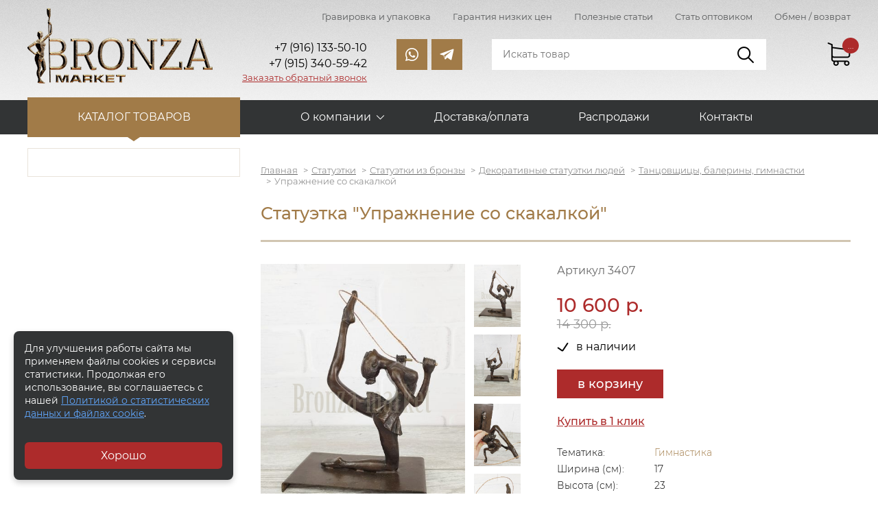

--- FILE ---
content_type: text/html;charset=utf-8
request_url: https://www.bronza-market.ru/item-upradjnenie-s-prygalkami/
body_size: 9588
content:
<!DOCTYPE html>
<html lang="ru" prefix="og: http://ogp.me/ns#">
    <head>
		<meta charset="UTF-8">
		<meta property="og:image" content="https://www.bronza-market.ru/social-a.jpg" />
		<meta property="og:url" content="https://www.bronza-market.ru">
		<meta property="og:locale" content="ru_RU">
		<meta property="og:type" content="website">
		<meta property="og:title" content="Интернет-магазин бронзовых статуэток и изделий из бронзы">
		<meta property="og:description" content="Сувенирные и антикварные статуэтки из бронзы, бронзовые бюсты известных личностей, бронзовые изделия, китайские вазы и фарфор. Низкие оптовые цены">		
		<meta property="og:site_name" content="Bronza-Market">		
		<link rel="canonical" href="https://www.bronza-market.ru/item-upradjnenie-s-prygalkami/" />
        <title>Статуэтка "Упражнение со скакалкой" арт. 3407 - купить в Москве - низкие цены</title>
		<meta name="keywords" content="Статуэтка &quot;Упражнение со скакалкой&quot;, купить">		<meta name="description" content="Статуэтка &quot;Упражнение со скакалкой&quot; в продаже по низкой цене (артикул 3407). Купить с доставкой по Москве и в регионы России">		
		<link rel="icon" href="/favicon.ico">
		<link rel="icon" type="image/png" sizes="120x120" href="/favicon120.png">
		
        <meta name="format-detection" content="telephone=no"/>
        <meta name="viewport" content="width=device-width, initial-scale=1">
		<meta name="robots" content="all">
        <link rel="stylesheet" href="/skin/production.css">
						<script type="application/ld+json">
				{
				"@context":"http://schema.org",
				"@type":"Product",
				"name":"Статуэтка &quot;Упражнение со скакалкой&quot;",
				"image":"https://www.bronza-market.ru//uploads/images/big/20220426_183931-01.jpeg",
				"description":"Качественная работа европейского скульптора. Выполнена полностью из бронзы (включая подставку). Автор мастерски показывает характерную пластику именно для работы со скакалкой. Статуэтка, исполненная на высочайшем уровне, в мельчайших подробностях передаёт анатомию женского тела, тонкие черты лица.",
				"brand":
				{
				"@type": "Brand",
				"name": ""
				},
				"offers":
				{
				"@type": "Offer",
				"price": "10600.00",
				"priceCurrency": "RUB"
				}}
				</script>		
						
    </head>
	    <body data-catalog-page="" data-base-url="/item-upradjnenie-s-prygalkami/">
        <header>
            <div class="header__top">
                <div class="container">
					                    <div class="nav-top">
                        <ul class="nav-top__menu">
							                            <li class="nav-top__item"><a href="/gravirovka-i-upakovka/" class="nav-top__link">Гравировка и упаковка</a></li>
							                            <li class="nav-top__item"><a href="/garantiya-nizkih-tsen/" class="nav-top__link">Гарантия низких цен</a></li>
							                            <li class="nav-top__item"><a href="/poleznye-stati/" class="nav-top__link">Полезные статьи</a></li>
							                            <li class="nav-top__item"><a href="/stat-optovikom/" class="nav-top__link">Стать оптовиком</a></li>
							                            <li class="nav-top__item"><a href="/obmen-vozvrat/" class="nav-top__link">Обмен / возврат</a></li>
							                        </ul>
                    </div>
					                    <div class="header">
                        <a href="/" class="logo">
                            <img src="/skin/images/logo.png" alt="Бронза-маркет - интернет-магазин изделий из бронзы" class="logo__image">
                        </a>
                        <div class="contacts contacts--header">
																							<div class="contacts__item"><span style="font-size: 14pt;"><span style="font-size: 12pt;">+7 (916) 133-50-10</span><br /></span></div>
																															<div class="contacts__item"><span style="font-size: 14pt;"><span style="font-size: 12pt;">+7 (915) 340-59-42</span></span></div>
																																																												                            <div class="contacts__item contacts__item--callback"><a data-modal="#callback" class="contacts__callback">Заказать обратный звонок</a></div>
                        </div>
                        <div class="social">
                            <a href="whatsapp://send?phone=79161335010&amp;text=" class="social__link social__link--wh"></a> <a href="tg://resolve?domain=Vorep1972" class="social__link social__link--tg"></a>                        </div>
                        <div class="search" itemscope itemtype="https://schema.org/WebSite">
							<meta itemprop="url" content="https://www.bronza-market.ru">
							<form method="GET" action="/" itemprop="potentialAction" itemscope itemtype="https://schema.org/SearchAction">
								<meta itemprop="target" content="https://www.bronza-market.ru?s={s}" />
								<input type="search" name="s" 
								itemprop="query-input"
								required
																class="search__input" placeholder="Искать товар">
								<input type="submit" class="search__btn">
							</form>
                        </div>
                        <div class="cart-link__wrap">
                            <div class="cart-link">
                                <div class="cart-link__value" data-ajax-load="/?ajax=1&action=Basket.cnt">...</div>
                            </div>
                        </div>
                    </div>
                </div>
            </div>
            <div class="header__bottom">
                <div class="container">
					                    <nav class="menu">
                        <div class="menu-catalog">
                            <a class="menu-catalog__link">Каталог товаров</a>
                            <ul class="submenu-catalog" itemscope itemtype="http://schema.org/SiteNavigationElement">
																                                <li class="submenu-catalog__item">
									<span itemprop="name"><a itemprop="url" href="/catalog-statujetki/" class="submenu-catalog__link">Статуэтки</a></span>
																			<div class="submenu-inner__btn"></div>
										<ul class="submenu-inner">
												
																															
											<li class="submenu-child submenu-inner__item open">
											<span itemprop="name"><a itemprop="url" href="/catalog-statujetki/statuetki-i-skulptury-iz-bronzy/" class="submenu-inner__link">Статуэтки из бронзы</a></span>
																							<ul class="submenu-third">
																												
														<li class="submenu-child submenu-third__item">
														<span itemprop="name"><a itemprop="url" href="/catalog-statujetki/statuetki-i-skulptury-iz-bronzy/statuetki-ludei/" class="submenu-third__link">Декоративные статуэтки людей</a></span>
																												<ul class="submenu-fourth">
																																	
																<li class="submenu-child submenu-third__item">
																	<span itemprop="name"><a itemprop="url" href="/catalog-statujetki/statuetki-i-skulptury-iz-bronzy/statuetki-ludei/professii/" class="submenu-third__link">Люди, Персонажи, Интересное</a></span>
																	</li>
																																	
																<li class="submenu-child submenu-third__item">
																	<span itemprop="name"><a itemprop="url" href="/catalog-statujetki/statuetki-i-skulptury-iz-bronzy/statuetki-ludei/na-stulyah/" class="submenu-third__link">Девушки</a></span>
																	</li>
																																	
																<li class="submenu-child submenu-third__item">
																	<span itemprop="name"><a itemprop="url" href="/catalog-statujetki/statuetki-i-skulptury-iz-bronzy/statuetki-ludei/baleriny-gimnastki/" class="submenu-third__link">Танцовщицы, балерины, гимнастки</a></span>
																	</li>
																																	
																<li class="submenu-child submenu-third__item">
																	<span itemprop="name"><a itemprop="url" href="/catalog-statujetki/statuetki-i-skulptury-iz-bronzy/statuetki-ludei/deti/" class="submenu-third__link">Дети, Амурчики</a></span>
																	</li>
																																	
																<li class="submenu-child submenu-third__item">
																	<span itemprop="name"><a itemprop="url" href="/catalog-statujetki/statuetki-i-skulptury-iz-bronzy/statuetki-ludei/znaki-zodiaka/" class="submenu-third__link">Знаки Зодиака</a></span>
																	</li>
																													</ul>
																												</li>
																												
														<li class="submenu-child submenu-third__item">
														<span itemprop="name"><a itemprop="url" href="/catalog-statujetki/statuetki-i-skulptury-iz-bronzy/statuetki-zhivotnyh/" class="submenu-third__link">Животные, птицы</a></span>
																												<ul class="submenu-fourth">
																																	
																<li class="submenu-child submenu-third__item">
																	<span itemprop="name"><a itemprop="url" href="/catalog-statujetki/statuetki-i-skulptury-iz-bronzy/statuetki-zhivotnyh/loshadi-medvedi-kabany-oleni/" class="submenu-third__link">Звери, животные</a></span>
																	</li>
																																	
																<li class="submenu-child submenu-third__item">
																	<span itemprop="name"><a itemprop="url" href="/catalog-statujetki/statuetki-i-skulptury-iz-bronzy/statuetki-zhivotnyh/sobaki-i-koshki/" class="submenu-third__link">Собаки и кошки</a></span>
																	</li>
																																	
																<li class="submenu-child submenu-third__item">
																	<span itemprop="name"><a itemprop="url" href="/catalog-statujetki/statuetki-i-skulptury-iz-bronzy/statuetki-zhivotnyh/ptitsy/" class="submenu-third__link">Птицы, рыбы, пресмыкающиеся</a></span>
																	</li>
																													</ul>
																												</li>
																												
														<li class="submenu-child submenu-third__item">
														<span itemprop="name"><a itemprop="url" href="/catalog-statujetki/statuetki-i-skulptury-iz-bronzy/statuetki-bogov/" class="submenu-third__link">Боги древней Греции. Мифология </a></span>
																												</li>
																												
														<li class="submenu-child submenu-third__item">
														<span itemprop="name"><a itemprop="url" href="/catalog-statujetki/statuetki-i-skulptury-iz-bronzy/slavyanskie-bogi/" class="submenu-third__link">Религия. Славянские боги</a></span>
																												</li>
																												
														<li class="submenu-child submenu-third__item">
														<span itemprop="name"><a itemprop="url" href="/catalog-statujetki/statuetki-i-skulptury-iz-bronzy/elitnaya-bronza/" class="submenu-third__link">Элитная, крупная скульптура</a></span>
																												</li>
																												
														<li class="submenu-child submenu-third__item">
														<span itemprop="name"><a itemprop="url" href="/catalog-statujetki/statuetki-i-skulptury-iz-bronzy/interesnye-neobychnye-statuetki/" class="submenu-third__link">Современное искусство</a></span>
																												</li>
																												
														<li class="submenu-child submenu-third__item">
														<span itemprop="name"><a itemprop="url" href="/catalog-statujetki/statuetki-i-skulptury-iz-bronzy/eroticheskie-statuetki/" class="submenu-third__link">Эротические статуэтки</a></span>
																												</li>
																												
														<li class="submenu-child submenu-third__item">
														<span itemprop="name"><a itemprop="url" href="/catalog-statujetki/statuetki-i-skulptury-iz-bronzy/proizvedeniya-russkih-skulptorov/" class="submenu-third__link">Произведения русских скульпторов</a></span>
																												</li>
																												
														<li class="submenu-child submenu-third__item">
														<span itemprop="name"><a itemprop="url" href="/catalog-statujetki/statuetki-i-skulptury-iz-bronzy/vintadj-sovetskaya-epoha-pamyatniki/" class="submenu-third__link">Винтаж, Ретро, СССР</a></span>
																												</li>
																												
														<li class="submenu-child submenu-third__item">
														<span itemprop="name"><a itemprop="url" href="/catalog-statujetki/statuetki-i-skulptury-iz-bronzy/statuetki-sportsmenov/" class="submenu-third__link">Статуэтки спортсменов</a></span>
																												</li>
																												
														<li class="submenu-child submenu-third__item">
														<span itemprop="name"><a itemprop="url" href="/catalog-statujetki/statuetki-i-skulptury-iz-bronzy/statuetki-rytsarei-voinov/" class="submenu-third__link">Рыцари, Воины</a></span>
																												</li>
																												
														<li class="submenu-child submenu-third__item">
														<span itemprop="name"><a itemprop="url" href="/catalog-statujetki/statuetki-i-skulptury-iz-bronzy/ohota-i-rybalka/" class="submenu-third__link">Охота и рыбалка</a></span>
																												</li>
																												
														<li class="submenu-child submenu-third__item">
														<span itemprop="name"><a itemprop="url" href="/catalog-statujetki/statuetki-i-skulptury-iz-bronzy/venskaya-bronza/" class="submenu-third__link">Венская бронза</a></span>
																												</li>
																												
														<li class="submenu-child submenu-third__item">
														<span itemprop="name"><a itemprop="url" href="/catalog-statujetki/statuetki-i-skulptury-iz-bronzy/skulptury-iz-bronzy-i-kosti/" class="submenu-third__link">Скульптуры из бронзы и кости</a></span>
																												</li>
																												
														<li class="submenu-child submenu-third__item">
														<span itemprop="name"><a itemprop="url" href="/catalog-statujetki/statuetki-i-skulptury-iz-bronzy/russkaya-melkaya-plastika/" class="submenu-third__link">Русская мелкая пластика</a></span>
																												</li>
																									</ul>
																						</li>
												
																															
											<li class="submenu-child submenu-inner__item">
											<span itemprop="name"><a itemprop="url" href="/catalog-statujetki/statuetki-fen-shui/" class="submenu-inner__link">Статуэтки Фен-Шуй</a></span>
																							<ul class="submenu-third">
																												
														<li class="submenu-child submenu-third__item">
														<span itemprop="name"><a itemprop="url" href="/catalog-statujetki/statuetki-fen-shui/bodjestva-fen-shui/" class="submenu-third__link">Божества Фен-Шуй</a></span>
																												</li>
																												
														<li class="submenu-child submenu-third__item">
														<span itemprop="name"><a itemprop="url" href="/catalog-statujetki/statuetki-fen-shui/djivotnye-fen-shui/" class="submenu-third__link">Животные Фен-Шуй</a></span>
																												</li>
																												
														<li class="submenu-child submenu-third__item">
														<span itemprop="name"><a itemprop="url" href="/catalog-statujetki/statuetki-fen-shui/atributy-fen-shui/" class="submenu-third__link">Атрибуты Фен-Шуй</a></span>
																												</li>
																									</ul>
																						</li>
												
																															
											<li class="submenu-child submenu-inner__item">
											<span itemprop="name"><a itemprop="url" href="/catalog-statujetki/antikvarnie-statujetki-i-skulpturi/" class="submenu-inner__link">Антикварные статуэтки и скульптуры</a></span>
																							<ul class="submenu-third">
																												
														<li class="submenu-child submenu-third__item">
														<span itemprop="name"><a itemprop="url" href="/catalog-statujetki/antikvarnie-statujetki-i-skulpturi/chugun-kasli-kusa/" class="submenu-third__link">Чугун Касли, Куса. Статуэтки СССР</a></span>
																												</li>
																												
														<li class="submenu-child submenu-third__item">
														<span itemprop="name"><a itemprop="url" href="/catalog-statujetki/antikvarnie-statujetki-i-skulpturi/statuetki-sssr-evropa-19-vek/" class="submenu-third__link">Статуэтки СССР, старая Европа</a></span>
																												</li>
																												
														<li class="submenu-child submenu-third__item">
														<span itemprop="name"><a itemprop="url" href="/catalog-statujetki/antikvarnie-statujetki-i-skulpturi/starye-gerby-barelefy/" class="submenu-third__link">Гербы, барельефы</a></span>
																												</li>
																																							</ul>
																						</li>
												
																					</ul>
																		
                                </li>
																                                <li class="submenu-catalog__item">
									<span itemprop="name"><a itemprop="url" href="/catalog-byusty/" class="submenu-catalog__link">Бюсты</a></span>
																			<div class="submenu-inner__btn"></div>
										<ul class="submenu-inner">
												
																															
											<li class="submenu-child submenu-inner__item open">
											<span itemprop="name"><a itemprop="url" href="/catalog-byusty/byusty-liderov-izvestnyh-lichnostei/" class="submenu-inner__link">Бюсты лидеров, известных личностей</a></span>
																							<ul class="submenu-third">
																												
														<li class="submenu-child submenu-third__item">
														<span itemprop="name"><a itemprop="url" href="/catalog-byusty/byusty-liderov-izvestnyh-lichnostei/praviteli-rossii/" class="submenu-third__link">Правители и политики России, СССР</a></span>
																												</li>
																												
														<li class="submenu-child submenu-third__item">
														<span itemprop="name"><a itemprop="url" href="/catalog-byusty/byusty-liderov-izvestnyh-lichnostei/polkovodtsy-voennye/" class="submenu-third__link">Военные, космонавты, силовики</a></span>
																												</li>
																												
														<li class="submenu-child submenu-third__item">
														<span itemprop="name"><a itemprop="url" href="/catalog-byusty/byusty-liderov-izvestnyh-lichnostei/mirovye-lidery/" class="submenu-third__link">Мировые известные личности</a></span>
																												</li>
																												
														<li class="submenu-child submenu-third__item">
														<span itemprop="name"><a itemprop="url" href="/catalog-byusty/byusty-liderov-izvestnyh-lichnostei/tvorcheskie-lichnosti/" class="submenu-third__link">Писатели, поэты, врачи, философы, учёные, спортсмены</a></span>
																												</li>
																									</ul>
																						</li>
												
																															
											<li class="submenu-child submenu-inner__item">
											<span itemprop="name"><a itemprop="url" href="/catalog-byusty/byusty-antikvarnye-tolko-originaly/" class="submenu-inner__link">Бюсты антикварные (только оригиналы!)</a></span>
																							<ul class="submenu-third">
																												
														<li class="submenu-child submenu-third__item">
														<span itemprop="name"><a itemprop="url" href="/catalog-byusty/byusty-antikvarnye-tolko-originaly/voennye-geroi/" class="submenu-third__link">Военные, космонавты, силовики</a></span>
																												</li>
																												
														<li class="submenu-child submenu-third__item">
														<span itemprop="name"><a itemprop="url" href="/catalog-byusty/byusty-antikvarnye-tolko-originaly/glavy-sssr-rossii-politiki/" class="submenu-third__link">Главы, вожди, политики</a></span>
																												</li>
																												
														<li class="submenu-child submenu-third__item">
														<span itemprop="name"><a itemprop="url" href="/catalog-byusty/byusty-antikvarnye-tolko-originaly/tvorcheskie-lichnosti/" class="submenu-third__link">Творческие личности, учёные</a></span>
																												</li>
																									</ul>
																						</li>
												
																					</ul>
																		
                                </li>
																                                <li class="submenu-catalog__item">
									<span itemprop="name"><a itemprop="url" href="/catalog-izdeliya-iz-bronzy/" class="submenu-catalog__link">Вещи из бронзы</a></span>
																			<div class="submenu-inner__btn"></div>
										<ul class="submenu-inner">
												
																															
											<li class="submenu-child submenu-inner__item open">
											<span itemprop="name"><a itemprop="url" href="/catalog-izdeliya-iz-bronzy/bronzovye-kolokolchiki/" class="submenu-inner__link">Бронзовые колокольчики</a></span>
																						</li>
												
																															
											<li class="submenu-child submenu-inner__item">
											<span itemprop="name"><a itemprop="url" href="/catalog-izdeliya-iz-bronzy/podsvechniki/" class="submenu-inner__link">Подсвечники</a></span>
																						</li>
												
																															
											<li class="submenu-child submenu-inner__item">
											<span itemprop="name"><a itemprop="url" href="/catalog-izdeliya-iz-bronzy/pepelnitsy-vizitnitsy-shkatulki/" class="submenu-inner__link">Пепельницы, конфетницы, шкатулки</a></span>
																						</li>
												
																															
											<li class="submenu-child submenu-inner__item">
											<span itemprop="name"><a itemprop="url" href="/catalog-izdeliya-iz-bronzy/gerby-barelefy/" class="submenu-inner__link">Гербы, барельефы</a></span>
																						</li>
												
																															
											<li class="submenu-child submenu-inner__item">
											<span itemprop="name"><a itemprop="url" href="/catalog-izdeliya-iz-bronzy/derdjateli-dlya-knig/" class="submenu-inner__link">Держатели для книг</a></span>
																						</li>
												
																															
											<li class="submenu-child submenu-inner__item">
											<span itemprop="name"><a itemprop="url" href="/catalog-izdeliya-iz-bronzy/lodjki-dlya-obuvi-pechati/" class="submenu-inner__link">Зеркала из бронзы, печати</a></span>
																						</li>
												
																															
											<li class="submenu-child submenu-inner__item">
											<span itemprop="name"><a itemprop="url" href="/catalog-izdeliya-iz-bronzy/chasy-iz-bronzy-i-kamnya/" class="submenu-inner__link">Часы из бронзы и камня</a></span>
																						</li>
												
																					</ul>
																		
                                </li>
																                                <li class="submenu-catalog__item">
									<span itemprop="name"><a itemprop="url" href="/catalog-vazy/" class="submenu-catalog__link">Вазы</a></span>
																			<div class="submenu-inner__btn"></div>
										<ul class="submenu-inner">
												
																															
											<li class="submenu-child submenu-inner__item open">
											<span itemprop="name"><a itemprop="url" href="/catalog-vazy/kitaiskie-farforovye-vazy/" class="submenu-inner__link">Китайские фарфоровые вазы</a></span>
																						</li>
												
																															
											<li class="submenu-child submenu-inner__item">
											<span itemprop="name"><a itemprop="url" href="/catalog-vazy/vazy-iz-hrustalya-i-bronzy/" class="submenu-inner__link">Вазы из хрусталя и бронзы</a></span>
																						</li>
												
																															
											<li class="submenu-child submenu-inner__item">
											<span itemprop="name"><a itemprop="url" href="/catalog-vazy/dekorativnye-kuvshiny-i-vazy/" class="submenu-inner__link">Декоративные кувшины и вазы</a></span>
																						</li>
												
																					</ul>
																		
                                </li>
																                                <li class="submenu-catalog__item">
									<span itemprop="name"><a itemprop="url" href="/catalog-fontany-iz-bronzy/" class="submenu-catalog__link">Фонтаны из бронзы</a></span>
																		
                                </li>
																                                <li class="submenu-catalog__item">
									<span itemprop="name"><a itemprop="url" href="/catalog-antikvariat/" class="submenu-catalog__link">Антиквариат</a></span>
																			<div class="submenu-inner__btn"></div>
										<ul class="submenu-inner">
												
																															
											<li class="submenu-child submenu-inner__item open">
											<span itemprop="name"><a itemprop="url" href="/catalog-antikvariat/serebryannye-podstakanniki-portsigary-kubki/" class="submenu-inner__link">Редкие подстаканники, кубки</a></span>
																						</li>
												
																															
											<li class="submenu-child submenu-inner__item">
											<span itemprop="name"><a itemprop="url" href="/catalog-antikvariat/antikvarnye-chasy/" class="submenu-inner__link">Антикварные часы</a></span>
																						</li>
												
																															
											<li class="submenu-child submenu-inner__item">
											<span itemprop="name"><a itemprop="url" href="/catalog-antikvariat/portsigary/" class="submenu-inner__link">Портсигары</a></span>
																						</li>
												
																																										
											<li class="submenu-child submenu-inner__item">
											<span itemprop="name"><a itemprop="url" href="/catalog-antikvariat/monety-znachki/" class="submenu-inner__link">Монеты, значки</a></span>
																						</li>
												
																															
											<li class="submenu-child submenu-inner__item">
											<span itemprop="name"><a itemprop="url" href="/catalog-antikvariat/raznoe/" class="submenu-inner__link">Разное</a></span>
																						</li>
												
																					</ul>
																		
                                </li>
																                                <li class="submenu-catalog__item">
									<span itemprop="name"><a itemprop="url" href="/catalog-farfor/" class="submenu-catalog__link">Фарфор</a></span>
																			<div class="submenu-inner__btn"></div>
										<ul class="submenu-inner">
												
																															
											<li class="submenu-child submenu-inner__item open">
											<span itemprop="name"><a itemprop="url" href="/catalog-farfor/sovetskii-i-rossiiskii-farfor/" class="submenu-inner__link">Советский и российский фарфор</a></span>
																						</li>
												
																															
											<li class="submenu-child submenu-inner__item">
											<span itemprop="name"><a itemprop="url" href="/catalog-farfor/raznoe/" class="submenu-inner__link">Разное</a></span>
																						</li>
												
																					</ul>
																		
                                </li>
								                            </ul>
                        </div>
												                        <div class="menu-additional">
                            <div class="menu-btn"></div>
                            <div class="menu__wrap">
                                <ul class="menu__list">
									                                    <li class="menu__item menu__item--sub">
                                        <a 
																				class="menu__link">О компании</a>
										                                        <ul class="submenu">
																							<li class="submenu__item"><a 
																								href="/o-nas/"
																								class="submenu__link">О нас</a></li>
																							<li class="submenu__item"><a 
																								href="/skulptory/"
																								class="submenu__link">Скульпторы</a></li>
																							<li class="submenu__item"><a 
																								href="/novosti/"
																								class="submenu__link">Новости</a></li>
																							<li class="submenu__item"><a 
																								href="/otzyvy/"
																								class="submenu__link">Отзывы</a></li>
											                                        </ul>
										                                    </li>
									                                    <li class="menu__item">
                                        <a 
										href="/dostavka-i-oplata/"										class="menu__link">Доставка/оплата</a>
										                                    </li>
									                                    <li class="menu__item">
                                        <a 
										href="/rasprodazhi/"										class="menu__link">Распродажи</a>
										                                    </li>
									                                    <li class="menu__item">
                                        <a 
										href="/kontakty/"										class="menu__link">Контакты</a>
										                                    </li>
									                                </ul>
                            </div>
                        </div>
						                        <div class="cart-link">
                            <div class="cart-link__value" data-ajax-load="/?ajax=1&action=Basket.cnt">...</div>
                        </div>
                    </nav>
					                </div>
            </div> 
        </header>

        <main>
				            <section class="aside-section">
                <div class="container">
                    <div class="aside-section__nav">
						                        <div class="menu-aside" data-ajax-load="/?ajax=1&action=Load.Block&block=aside-menu" data-post="chapter=69">

                        </div>
						                    </div>
                    <div class="aside-section__wrap">
					                        <ul itemscope="" itemtype="http://schema.org/BreadcrumbList" class="breadcrumbs">
							<li itemscope="" itemprop="itemListElement" itemtype="http://schema.org/ListItem" class="breadcrumbs__item">
								<a href="/" itemprop="item" class="breadcrumbs__link"><span itemprop="name">Главная</span></a>
								<meta itemprop="position" content="1" />
							</li>
															<li itemscope="" itemprop="itemListElement" itemtype="http://schema.org/ListItem" class="breadcrumbs__item">
																			<a itemprop="item" href="/catalog-statujetki/" class="breadcrumbs__link"><span itemprop="name">Статуэтки</span></a>
																		<meta itemprop="position" content="2" />
								</li>
															<li itemscope="" itemprop="itemListElement" itemtype="http://schema.org/ListItem" class="breadcrumbs__item">
																			<a itemprop="item" href="/catalog-statujetki/statuetki-i-skulptury-iz-bronzy/" class="breadcrumbs__link"><span itemprop="name">Статуэтки из бронзы</span></a>
																		<meta itemprop="position" content="3" />
								</li>
															<li itemscope="" itemprop="itemListElement" itemtype="http://schema.org/ListItem" class="breadcrumbs__item">
																			<a itemprop="item" href="/catalog-statujetki/statuetki-i-skulptury-iz-bronzy/statuetki-ludei/" class="breadcrumbs__link"><span itemprop="name">Декоративные статуэтки людей</span></a>
																		<meta itemprop="position" content="4" />
								</li>
															<li itemscope="" itemprop="itemListElement" itemtype="http://schema.org/ListItem" class="breadcrumbs__item">
																			<a itemprop="item" href="/catalog-statujetki/statuetki-i-skulptury-iz-bronzy/statuetki-ludei/baleriny-gimnastki/" class="breadcrumbs__link"><span itemprop="name">Танцовщицы, балерины, гимнастки</span></a>
																		<meta itemprop="position" content="5" />
								</li>
															<li itemscope="" itemprop="itemListElement" itemtype="http://schema.org/ListItem" class="breadcrumbs__item">
																			<span class="breadcrumbs__link" itemprop="name">Упражнение со скакалкой</span>
																		<meta itemprop="position" content="6" />
								</li>
														
                        </ul>
                        <h1 class="title title--border">Статуэтка "Упражнение со скакалкой"</h1>		
				
		<div itemscope itemtype="http://schema.org/Product" >
	<div class="product-item">
		<meta itemprop="brand" content="Бронза-Маркет">
		<meta itemprop="name" content="Статуэтка &quot;Упражнение со скакалкой&quot;">
		<div class="product-item__gallery">
			<div class="product-item__image">
				<a href="/uploads/images/big/20220426_183931-01.jpeg" data-fancybox="gallery"><img
				itemprop="image" 			
				alt="Статуэтка &quot;Упражнение со скакалкой&quot;"
				title="Статуэтка &quot;Упражнение со скакалкой&quot;"
				src="/uploads/images/mdl/20220426_183931-01.jpeg"></a>
								<a href="/uploads/gallery/big/20220426_183959-01.jpeg" data-fancybox="gallery"><img src="/uploads/gallery/mdl/20220426_183959-01.jpeg"></a>
								<a href="/uploads/gallery/big/20220426_184022-01.jpeg" data-fancybox="gallery"><img src="/uploads/gallery/mdl/20220426_184022-01.jpeg"></a>
								<a href="/uploads/gallery/big/20220426_184042-01.jpeg" data-fancybox="gallery"><img src="/uploads/gallery/mdl/20220426_184042-01.jpeg"></a>
							</div>
			<div class="product-item__thumbnails">
				<img src="/uploads/images/mdl/20220426_183931-01.jpeg">
								<img src="/uploads/gallery/mdl/20220426_183959-01.jpeg">
								<img src="/uploads/gallery/mdl/20220426_184022-01.jpeg">
								<img src="/uploads/gallery/mdl/20220426_184042-01.jpeg">
							</div>
		</div>
				<div class="product-item__information">
			<div class="product-item__articul">Артикул 3407</div>
			<div class="product-item__offer">
				<div itemprop="offers" itemscope itemtype="http://schema.org/Offer" class="product-item__price-info">
					<meta itemprop="priceCurrency" content="RUR" />
					
										<meta itemprop="price" content="10600.00">
					<div class="product-item__price">10 600 р.</div>
										<div class="product-item__price-old">14 300 р.</div>
											
											<link itemprop="availability" href="http://schema.org/InStock"/>
											<div class="product-item__availability">
						в наличии						</div>
					
				</div>
								<form class="ajax-form">
					<input type="hidden" name="action" value="/?ajax=1&action=Basket.add">
					<input type="hidden" name="id" value="3407">
					<input type="hidden" name="count" value="1">
					<div class="product-item__incart">
						<button type="submit" class="btn btn--big">в корзину</button>
						<div class="product-item__click">
							<a data-modal="#one-click" class="btn-link">Купить в 1 клик</a>
						</div>
					</div>
				</form>
							</div>
			<div class="product-item__char">
								<div class="product-item__char-item">
					<div class="product-item__char-name"><span>Тематика:</span></div>
					<div class="product-item__char-value">
					<a href="/theme-gimnastika/">Гимнастика</a>					</div>
				</div>
								<div class="product-item__char-item">
					<div class="product-item__char-name"><span>Ширина (см):</span></div>
					<div class="product-item__char-value">17</div>
				</div>
				<div class="product-item__char-item">
					<div class="product-item__char-name"><span>Высота (см):</span></div>
					<div class="product-item__char-value">23</div>
				</div>
				<div class="product-item__char-item">
					<div class="product-item__char-name"><span>Вес (гр):</span></div>
					<div class="product-item__char-value">1000</div>
				</div>
			</div>
			<div class="product-item__pluses">
				<div class="product-item__pluses-title">Наши преимущества:</div>
				<div class="product-item__pluses-item">
					<img src="/skin/images/pluses-1.png">
					<span>различные варианты оплаты</span>
				</div>
				<div class="product-item__pluses-item">
					<img src="/skin/images/pluses-2.png">
					<span>гарантия низкой цены</span>
				</div>
				<div class="product-item__pluses-item">
					<img src="/skin/images/pluses-3.png">
					<span>возврат, обмен - без проблем</span>
				</div>
				<div class="product-item__pluses-item">
					<img src="/skin/images/pluses-4.png">
					<span>доставка отправка - сегодня</span>
				</div>
			</div>
		</div>
	</div>
	<div class="product__description">
		<h3>Описание</h3>
		<div itemprop="description">
			Качественная работа европейского скульптора. Выполнена полностью из бронзы (включая подставку). Автор мастерски показывает характерную пластику именно для работы со скакалкой. Статуэтка, исполненная на высочайшем уровне, в мельчайших подробностях передаёт анатомию женского тела, тонкие черты лица.						</div>
	</div>
</div>


<div class="modal" id="one-click">
    <div class="modal__content">
        <div class="modal__body">
            <div class="modal__close"></div>
            <div class="modal__title">Купить в один клик</div>
            <div class="modal__product">
                <img src="/uploads/images/sml/20220426_183931-01.jpeg">
                <div class="modal__product-info">
                    <div class="modal__product-title">Статуэтка "Упражнение со скакалкой"</div>
                    <div class="modal__product-price">10 600 р.</div>
                </div>
            </div>
            <form class="ajax-form" id="orderPlace">
				<input type="hidden" name="action" value="/?ajax=1&action=Basket.order">
				<input type="hidden" name="item" value="3407">
				<input type="hidden" name="oneclick" value="yes">
				<div class="inputbox__row">
					<div class="inputbox__label">Имя:</div>
					<div class="inputbox__input">
						<input type="text" name="name[3539]" class="inputbox" placeholder="Имя">
					</div>
				</div>
				<div class="inputbox__row">
					<div class="inputbox__label">Телефон:</div>
					<div class="inputbox__input">
						<input type="text" name="phone[3539]" class="inputbox" placeholder="Телефон">
					</div>
				</div>
				<div class="inputbox__or">или</div>
				<div class="inputbox__row">
					<div class="inputbox__label">E-mail:</div>
					<div class="inputbox__input">
						<input type="text" name="email[3539]" class="inputbox" placeholder="Электронная почта">
					</div>
				</div>
				<div class="inputbox__row">
					<div class="inputbox__input">
						<label class="checkbox">
							<input type="checkbox" name="agree_152" value="yes">
							<span class="checkbox__label">Настоящим подтверждаю, что я ознакомлен и согласен с условиями </span>
						</label>
					</div>			
				</div>			
				<div class="inputbox__btn inputbox__btn--value">
					<input type="submit" class="btn btn--medium" value="отправить">
				</div>
			</form>
        </div>
    </div>
</div>


<div class="product-list__same">
    <h3>Похожие товары</h3>
	<div class="product-list">
		
			
				
    <div class="product product--sale">
		<a class="item-id" name="1938"></a>
        <div class="product__inner">
            <div class="product__image">
                <a href="/item-utrennyaya-gimnastika/" class="product__image-item"><img 
				alt="Утренняя гимнастика"
				title="Утренняя гимнастика"
				src="/uploads/images/pre/20210429_174515-01.jpeg"></a>
				                <span class="product__image-item"><img data-lazy="/uploads/gallery/pre/20210429_174538-01.jpeg"></span>
				                <span class="product__image-item"><img data-lazy="/uploads/gallery/pre/20210429_174547-01.jpeg"></span>
				                <span class="product__image-item"><img data-lazy="/uploads/gallery/pre/20210429_174603-01.jpeg"></span>
				            </div>
							<div class="product__name"><a href="/item-utrennyaya-gimnastika/">Утренняя гимнастика</a></div>
			
				<div class="product__offer">
					<div class="product__price-info">
						
						<div class="product__availability">нет в наличии</div>
						
						
														<div class="product__price">9 200 р.</div>
													
					</div>
									</div>
				<div class="product__char">
					<div class="product__char-item">
						<div class="product__char-name">Высота:</div>
						<div class="product__char-value">15 см</div>
					</div>
					<div class="product__char-item">
						<div class="product__char-name">Вес:</div>
						<div class="product__char-value">0 гр</div>
					</div>
				</div>
			        </div>
    </div>
				
    <div class="product product--new">
		<a class="item-id" name="4208"></a>
        <div class="product__inner">
            <div class="product__image">
                <a href="/item-obnadjnnaya-gimnastka/" class="product__image-item"><img 
				alt="Обнажённая гимнастка (ЕРА-271)"
				title="Обнажённая гимнастка (ЕРА-271)"
				src="/uploads/images/pre/1000086188-1-.jpg"></a>
				                <span class="product__image-item"><img data-lazy="/uploads/gallery/pre/1000086189.jpg"></span>
				                <span class="product__image-item"><img data-lazy="/uploads/gallery/pre/1000086190.jpg"></span>
				                <span class="product__image-item"><img data-lazy="/uploads/gallery/pre/1000086191.jpg"></span>
				            </div>
							<div class="product__name"><a href="/item-obnadjnnaya-gimnastka/">Обнажённая гимнастка (ЕРА-271)</a></div>
			
				<div class="product__offer">
					<div class="product__price-info">
						
						<div class="product__availability">в наличии</div>
						
						
														<div class="product__price">17 100 р.</div>
													
					</div>
										<form class="ajax-form">
						<input type="hidden" name="action" value="/?ajax=1&action=Basket.add">
						<input type="hidden" name="id" value="4208">
						<input type="hidden" name="count" value="1">	
						<button type="submit" class="product__incart btn">в корзину</button>
					</form>
									</div>
				<div class="product__char">
					<div class="product__char-item">
						<div class="product__char-name">Высота:</div>
						<div class="product__char-value">44 см</div>
					</div>
					<div class="product__char-item">
						<div class="product__char-name">Вес:</div>
						<div class="product__char-value">2500 гр</div>
					</div>
				</div>
			        </div>
    </div>
				
    <div class="product">
		<a class="item-id" name="3023"></a>
        <div class="product__inner">
            <div class="product__image">
                <a href="/item-atlet-2/" class="product__image-item"><img 
				alt="Атлет (EPA-119)"
				title="Атлет (EPA-119)"
				src="/uploads/images/pre/20210119_183545-01.jpeg"></a>
				                <span class="product__image-item"><img data-lazy="/uploads/gallery/pre/20210119_183553-01.jpeg"></span>
				                <span class="product__image-item"><img data-lazy="/uploads/gallery/pre/20210119_183608-01.jpeg"></span>
				                <span class="product__image-item"><img data-lazy="/uploads/gallery/pre/20210119_183615-01.jpeg"></span>
				                <span class="product__image-item"><img data-lazy="/uploads/gallery/pre/20210119_183631-01.jpeg"></span>
				            </div>
							<div class="product__name"><a href="/item-atlet-2/">Атлет (EPA-119)</a></div>
			
				<div class="product__offer">
					<div class="product__price-info">
						
						<div class="product__availability">в наличии</div>
						
						
														<div class="product__price">6 400 р.</div>
													
					</div>
										<form class="ajax-form">
						<input type="hidden" name="action" value="/?ajax=1&action=Basket.add">
						<input type="hidden" name="id" value="3023">
						<input type="hidden" name="count" value="1">	
						<button type="submit" class="product__incart btn">в корзину</button>
					</form>
									</div>
				<div class="product__char">
					<div class="product__char-item">
						<div class="product__char-name">Высота:</div>
						<div class="product__char-value">17 см</div>
					</div>
					<div class="product__char-item">
						<div class="product__char-name">Вес:</div>
						<div class="product__char-value">1200 гр</div>
					</div>
				</div>
			        </div>
    </div>
				
    <div class="product product--sale">
		<a class="item-id" name="4490"></a>
        <div class="product__inner">
            <div class="product__image">
                <a href="/item-atlet-81sm/" class="product__image-item"><img 
				alt="Атлет (81см)"
				title="Атлет (81см)"
				src="/uploads/images/pre/1000127296.jpg"></a>
				                <span class="product__image-item"><img data-lazy="/uploads/gallery/pre/1000127297.jpg"></span>
				                <span class="product__image-item"><img data-lazy="/uploads/gallery/pre/1000127298.jpg"></span>
				                <span class="product__image-item"><img data-lazy="/uploads/gallery/pre/1000127299.jpg"></span>
				                <span class="product__image-item"><img data-lazy="/uploads/gallery/pre/1000127300.jpg"></span>
				                <span class="product__image-item"><img data-lazy="/uploads/gallery/pre/1000127301.jpg"></span>
				            </div>
							<div class="product__name"><a href="/item-atlet-81sm/">Атлет (81см)</a></div>
			
				<div class="product__offer">
					<div class="product__price-info">
						
						<div class="product__availability">в наличии</div>
						
						
														<div class="product__price">54 000 р.</div>
														<div class="product__price-old">87 800 р.</div>					
													
					</div>
										<form class="ajax-form">
						<input type="hidden" name="action" value="/?ajax=1&action=Basket.add">
						<input type="hidden" name="id" value="4490">
						<input type="hidden" name="count" value="1">	
						<button type="submit" class="product__incart btn">в корзину</button>
					</form>
									</div>
				<div class="product__char">
					<div class="product__char-item">
						<div class="product__char-name">Высота:</div>
						<div class="product__char-value">42 см</div>
					</div>
					<div class="product__char-item">
						<div class="product__char-name">Вес:</div>
						<div class="product__char-value">22200 гр</div>
					</div>
				</div>
			        </div>
    </div>
				
    <div class="product product--sale">
		<a class="item-id" name="3407"></a>
        <div class="product__inner">
            <div class="product__image">
                <a href="/item-upradjnenie-s-prygalkami/" class="product__image-item"><img 
				alt="Упражнение со скакалкой"
				title="Упражнение со скакалкой"
				src="/uploads/images/pre/20220426_183931-01.jpeg"></a>
				                <span class="product__image-item"><img data-lazy="/uploads/gallery/pre/20220426_183959-01.jpeg"></span>
				                <span class="product__image-item"><img data-lazy="/uploads/gallery/pre/20220426_184022-01.jpeg"></span>
				                <span class="product__image-item"><img data-lazy="/uploads/gallery/pre/20220426_184042-01.jpeg"></span>
				            </div>
							<div class="product__name"><a href="/item-upradjnenie-s-prygalkami/">Упражнение со скакалкой</a></div>
			
				<div class="product__offer">
					<div class="product__price-info">
						
						<div class="product__availability">в наличии</div>
						
						
														<div class="product__price">10 600 р.</div>
														<div class="product__price-old">14 300 р.</div>					
													
					</div>
										<form class="ajax-form">
						<input type="hidden" name="action" value="/?ajax=1&action=Basket.add">
						<input type="hidden" name="id" value="3407">
						<input type="hidden" name="count" value="1">	
						<button type="submit" class="product__incart btn">в корзину</button>
					</form>
									</div>
				<div class="product__char">
					<div class="product__char-item">
						<div class="product__char-name">Высота:</div>
						<div class="product__char-value">23 см</div>
					</div>
					<div class="product__char-item">
						<div class="product__char-name">Вес:</div>
						<div class="product__char-value">1000 гр</div>
					</div>
				</div>
			        </div>
    </div>
				
    <div class="product">
		<a class="item-id" name="3832"></a>
        <div class="product__inner">
            <div class="product__image">
                <a href="/item-gimnastka-modern/" class="product__image-item"><img 
				alt="Гимнастка (ЕРА-532)"
				title="Гимнастка (ЕРА-532)"
				src="/uploads/images/pre/20230616_111048-01.jpeg"></a>
				                <span class="product__image-item"><img data-lazy="/uploads/gallery/pre/20230616_111107-01.jpeg"></span>
				                <span class="product__image-item"><img data-lazy="/uploads/gallery/pre/20230616_111119-01.jpeg"></span>
				                <span class="product__image-item"><img data-lazy="/uploads/gallery/pre/20230616_111126-01.jpeg"></span>
				                <span class="product__image-item"><img data-lazy="/uploads/gallery/pre/20230616_111132-01.jpeg"></span>
				                <span class="product__image-item"><img data-lazy="/uploads/gallery/pre/20230616_111138-01.jpeg"></span>
				            </div>
							<div class="product__name"><a href="/item-gimnastka-modern/">Гимнастка (ЕРА-532)</a></div>
			
				<div class="product__offer">
					<div class="product__price-info">
						
						<div class="product__availability">в наличии</div>
						
						
														<div class="product__price">13 000 р.</div>
													
					</div>
										<form class="ajax-form">
						<input type="hidden" name="action" value="/?ajax=1&action=Basket.add">
						<input type="hidden" name="id" value="3832">
						<input type="hidden" name="count" value="1">	
						<button type="submit" class="product__incart btn">в корзину</button>
					</form>
									</div>
				<div class="product__char">
					<div class="product__char-item">
						<div class="product__char-name">Высота:</div>
						<div class="product__char-value">36 см</div>
					</div>
					<div class="product__char-item">
						<div class="product__char-name">Вес:</div>
						<div class="product__char-value">2500 гр</div>
					</div>
				</div>
			        </div>
    </div>
				
    <div class="product">
		<a class="item-id" name="2234"></a>
        <div class="product__inner">
            <div class="product__image">
                <a href="/item-vozdushnyi-akrobat/" class="product__image-item"><img 
				alt="Воздушный акробат"
				title="Воздушный акробат"
				src="/uploads/images/pre/20200829_152049-01.jpeg"></a>
				                <span class="product__image-item"><img data-lazy="/uploads/gallery/pre/20200829_152203-01.jpeg"></span>
				                <span class="product__image-item"><img data-lazy="/uploads/gallery/pre/20200829_152834-01.jpeg"></span>
				                <span class="product__image-item"><img data-lazy="/uploads/gallery/pre/20200829_152103-01.jpeg"></span>
				                <span class="product__image-item"><img data-lazy="/uploads/gallery/pre/20200829_152129-01.jpeg"></span>
				                <span class="product__image-item"><img data-lazy="/uploads/gallery/pre/20200829_152146-01.jpeg"></span>
				            </div>
							<div class="product__name"><a href="/item-vozdushnyi-akrobat/">Воздушный акробат</a></div>
			
				<div class="product__offer">
					<div class="product__price-info">
						
						<div class="product__availability">в наличии</div>
						
						
														<div class="product__price">21 500 р.</div>
													
					</div>
										<form class="ajax-form">
						<input type="hidden" name="action" value="/?ajax=1&action=Basket.add">
						<input type="hidden" name="id" value="2234">
						<input type="hidden" name="count" value="1">	
						<button type="submit" class="product__incart btn">в корзину</button>
					</form>
									</div>
				<div class="product__char">
					<div class="product__char-item">
						<div class="product__char-name">Высота:</div>
						<div class="product__char-value">47 см</div>
					</div>
					<div class="product__char-item">
						<div class="product__char-name">Вес:</div>
						<div class="product__char-value">3900 гр</div>
					</div>
				</div>
			        </div>
    </div>
				
    <div class="product">
		<a class="item-id" name="2422"></a>
        <div class="product__inner">
            <div class="product__image">
                <a href="/item-gimnastka-v-triko/" class="product__image-item"><img 
				alt="Гимнастка в трико"
				title="Гимнастка в трико"
				src="/uploads/images/pre/20210202_121019-01.jpeg"></a>
				                <span class="product__image-item"><img data-lazy="/uploads/gallery/pre/20210202_121024-02.jpeg"></span>
				                <span class="product__image-item"><img data-lazy="/uploads/gallery/pre/20210202_121043-01.jpeg"></span>
				                <span class="product__image-item"><img data-lazy="/uploads/gallery/pre/20210202_121050-01.jpeg"></span>
				                <span class="product__image-item"><img data-lazy="/uploads/gallery/pre/20210202_121121-01.jpeg"></span>
				            </div>
							<div class="product__name"><a href="/item-gimnastka-v-triko/">Гимнастка в трико</a></div>
			
				<div class="product__offer">
					<div class="product__price-info">
						
						<div class="product__availability">в наличии</div>
						
						
														<div class="product__price">27 500 р.</div>
													
					</div>
										<form class="ajax-form">
						<input type="hidden" name="action" value="/?ajax=1&action=Basket.add">
						<input type="hidden" name="id" value="2422">
						<input type="hidden" name="count" value="1">	
						<button type="submit" class="product__incart btn">в корзину</button>
					</form>
									</div>
				<div class="product__char">
					<div class="product__char-item">
						<div class="product__char-name">Высота:</div>
						<div class="product__char-value">58 см</div>
					</div>
					<div class="product__char-item">
						<div class="product__char-name">Вес:</div>
						<div class="product__char-value">5600 гр</div>
					</div>
				</div>
			        </div>
    </div>
	
	</div>
	
		<div class="pagination-row pagination-right">
		<button data-section="theme:140" 
		data-perpage="8"
		data-next="2" class="load-more catalog btn btn--brand">ещё...</button>
	</div>
		
</div>

			                    </div>
                </div>
            </section>
			
        </main>


        <footer>
            <div class="container">
                <div class="footer-item footer-item--social">
                    <div class="footer-item__title">Подписывайтесь <br>на нас в Инстаграм!</div>
                    <!-- instagram -->
                    <a rel="nofollow" target="_blank" href="https://www.instagram.com/bronzamarket/"><img src="/skin/images/sample/in.png"></a>
                </div>
                <div class="footer-item footer-item--menu">
                    <div class="footer-item__title">Магазин</div>
                    <ul itemscope="" itemtype="http://schema.org/SiteNavigationElement" class="footer-menu">
<li itemprop="name" class="footer-menu__item"><a itemprop="url" href="/dostavka-i-oplata/" class="footer-menu__link">Доставка/оплата</a></li>
<li itemprop="name" class="footer-menu__item"><a itemprop="url" href="/obmen-vozvrat/" class="footer-menu__link">Обмен/возврат</a></li>
<li itemprop="name" class="footer-menu__item"><a itemprop="url" href="/garantiya-nizkih-tsen/" class="footer-menu__link">Гарантия низких цен</a></li>
<li itemprop="name" class="footer-menu__item"><a itemprop="url" href="/otzyvy/" class="footer-menu__link">Отзывы</a></li>
<li itemprop="name" class="footer-menu__item"><a itemprop="url" href="/stat-optovikom/" class="footer-menu__link">Стать оптовиком</a></li>
</ul>                </div>
                <div class="footer-item footer-item--contacts">
                    <div class="footer-item__title">Контакты</div>
                    <div class="contacts contacts--footer">
						<div class="contacts__item" style="padding-left: 30px;">Москва, ул. Кулакова 20, к.1.</div>
<div class="contacts__item"><span style="font-size: 14pt;"><strong>+7 (916) 133-50-10</strong></span></div>
<div class="contacts__item"><a href="tel:+79161335010" class="contacts__link">+7 (915) 340-59-42</a></div>
<div class="contacts__item"><a data-modal="#callback" class="contacts__callback">Заказать обратный звонок</a></div>						
						<!-- begin of Top100 code -->
						<script id="top100Counter" type="text/javascript" src="https://counter.rambler.ru/top100.jcn?2304528"></script>
						<noscript>
						<a href="https://top100.rambler.ru/navi/2304528/">
						<img src="https://counter.rambler.ru/top100.cnt?2304528" alt="Rambler's Top100" border="0" />
						</a>
						</noscript>
						<!-- end of Top100 code -->						
                    </div>
                    <div class="copyright">© 2006 - 2025, "Bronza-Market"</div>
                </div>
            </div>
        </footer>
        <div class="modal" id="cart" data-ajax-load="/?ajax=1&action=Load.block&block=cart">
        </div>

        <div class="modal" id="callback">
            <div class="modal__content">
                <div class="modal__body">
					<form class="form-modal ajax-form callback">
						<input type="hidden" name="action" value="/?ajax=1&action=Post.order">
						<input type="hidden" name="from" value="modal">
						<div class="modal__close"></div>
						<div class="modal__title">Заказать обратный звонок</div>
						<div class="inputbox__row">
							<div class="inputbox__label">Телефон:</div>
							<div class="inputbox__input">
								<input type="text" required name="phone[3539]" class="inputbox" placeholder="Телефон">
							</div>
						</div>
						<div class="inputbox__btn inputbox__btn--value">
							<input type="submit" class="btn btn--brand btn--medium" value="Перезвоните мне">
						</div>
					</form>
                </div>
            </div>
        </div>
	<!-- Yandex.Metrika counter -->
	<script type="text/javascript" >
	   (function(m,e,t,r,i,k,a){m[i]=m[i]||function(){(m[i].a=m[i].a||[]).push(arguments)};
	   m[i].l=1*new Date();
	   for (var j = 0; j < document.scripts.length; j++) {if (document.scripts[j].src === r) { return; }}
	   k=e.createElement(t),a=e.getElementsByTagName(t)[0],k.async=1,k.src=r,a.parentNode.insertBefore(k,a)})
	   (window, document, "script", "https://mc.yandex.ru/metrika/tag.js", "ym");

	   ym(507876, "init", {
			clickmap:true,
			trackLinks:true,
			accurateTrackBounce:true,
			webvisor:true
	   });
	</script>
	<noscript><div><img src="https://mc.yandex.ru/watch/507876" style="position:absolute; left:-9999px;" alt="" /></div></noscript>
	<!-- /Yandex.Metrika counter -->
	<!-- BEGIN JIVOSITE CODE {literal} -->
	<script type='text/javascript'>
	(function(){ var widget_id = 'ZIBB3rk9a0';var d=document;var w=window;function l(){var s = document.createElement('script'); s.type = 'text/javascript'; s.async = true;s.src = '//code.jivosite.com/script/widget/'+widget_id; var ss = document.getElementsByTagName('script')[0]; ss.parentNode.insertBefore(s, ss);}if(d.readyState=='complete'){l();}else{if(w.attachEvent){w.attachEvent('onload',l);}else{w.addEventListener('load',l,false);}}})();
	</script>
	<!-- {/literal} END JIVOSITE CODE -->	
		<noindex>
		<div id="cookie-banner" style="display: none;">
		  <p>Для улучшения работы сайта мы применяем файлы cookies и сервисы статистики. 
		  Продолжая его использование, вы соглашаетесь с нашей <a target="_blank" href="https://www.bronza-market.ru/cookie/">Политикой о статистических данных и файлах cookie</a>.</p>
		  <button id="accept-cookies">Хорошо</button>
		</div>	
		</noindex>
        <script src="/skin/production.js"></script>
	</body>
</html>

--- FILE ---
content_type: text/css
request_url: https://www.bronza-market.ru/skin/production.css
body_size: 11194
content:
@charset "utf-8";@font-face{font-family:Montserrat;font-style:normal;font-weight:300;font-display:swap;src:url(/skin/fonts/montserrat-v14-latin_cyrillic-300.eot);src:url(/skin/fonts/montserrat-v14-latin_cyrillic-300.woff2) format('woff2'),url(/skin/fonts/montserrat-v14-latin_cyrillic-300.woff) format('woff')}@font-face{font-family:Montserrat;font-style:normal;font-weight:400;font-display:swap;src:url(/skin/fonts/montserrat-v14-latin_cyrillic-regular.eot);src:url(/skin/fonts/montserrat-v14-latin_cyrillic-regular.woff2) format('woff2'),url(/skin/fonts/montserrat-v14-latin_cyrillic-regular.woff) format('woff')}@font-face{font-family:Montserrat;font-style:normal;font-weight:500;font-display:swap;src:url(/skin/fonts/montserrat-v14-latin_cyrillic-500.eot);src:url(/skin/fonts/montserrat-v14-latin_cyrillic-500.woff2) format('woff2'),url(/skin/fonts/montserrat-v14-latin_cyrillic-500.woff) format('woff')}body,button,h1,h2,h3,h4,input,textarea{font-family:Montserrat,sans-serif}.strong,b,strong{font-weight:500}#cookie-banner{position:fixed;bottom:20px;left:20px;max-width:320px;background:#323435;color:#fff;padding:16px;border-radius:8px;box-shadow:0 4px 8px rgba(0,0,0,.2);z-index:9999;font-size:14px}#cookie-banner a{color:#60a5fa;text-decoration:underline}#cookie-banner button{margin-top:12px;width:100%;background:#ad2b2b;color:#fff;border:none;padding:10px;border-radius:6px;font-size:16px;cursor:pointer}.slick-slider{position:relative;display:block;box-sizing:border-box;-webkit-touch-callout:none;-webkit-user-select:none;-khtml-user-select:none;-moz-user-select:none;-ms-user-select:none;user-select:none;-ms-touch-action:pan-y;touch-action:pan-y;-webkit-tap-highlight-color:transparent}.slick-list{position:relative;overflow:hidden;display:block;margin:0;padding:0}.slick-list:focus{outline:0}.slick-list.dragging{cursor:pointer;cursor:hand}.slick-slider .slick-list,.slick-slider .slick-track{-webkit-transform:translate3d(0,0,0);-moz-transform:translate3d(0,0,0);-ms-transform:translate3d(0,0,0);-o-transform:translate3d(0,0,0);transform:translate3d(0,0,0)}.slick-track{position:relative;left:0;top:0;display:block;margin-left:auto;margin-right:auto;min-width:100%}.slick-track:after,.slick-track:before{content:"";display:table}.slick-track:after{clear:both}.slick-loading .slick-track{visibility:hidden}.slick-slide{float:left;height:100%;min-height:1px;display:none}[dir=rtl] .slick-slide{float:right}.slick-slide img{display:block}.slick-slide.slick-loading img{display:none}.slick-slide.dragging img{pointer-events:none}.slick-initialized .slick-slide{display:block}.slick-loading .slick-slide{visibility:hidden}.slick-vertical .slick-slide{display:block;height:auto;border:1px solid transparent}.slick-arrow.slick-hidden{display:none}.slick-dots{list-style:none;margin:16px 0 0;padding:0;text-align:center}.slick-dots li{display:inline-block;margin-left:7px;margin-right:7px}.slick-dots button{background-color:#d9cab6;border:none;border-radius:50%;box-shadow:none;cursor:pointer;font-size:0;height:10px;width:10px;padding:0}.slick-dots .slick-active button{background-color:#a17b48}body.fancybox-active{overflow:hidden}body.fancybox-iosfix{position:fixed;left:0;right:0}.fancybox-is-hidden{position:absolute;top:-9999px;left:-9999px;visibility:hidden}.fancybox-container{position:fixed;top:0;left:0;width:100%;height:100%;z-index:99992;-webkit-tap-highlight-color:transparent;-webkit-backface-visibility:hidden;backface-visibility:hidden;-webkit-transform:translateZ(0);transform:translateZ(0);font-family:-apple-system,BlinkMacSystemFont,"Segoe UI",Roboto,"Helvetica Neue",Arial,sans-serif,"Apple Color Emoji","Segoe UI Emoji","Segoe UI Symbol"}.fancybox-bg,.fancybox-inner,.fancybox-outer,.fancybox-stage{position:absolute;top:0;right:0;bottom:0;left:0}.fancybox-outer{overflow-y:auto;-webkit-overflow-scrolling:touch}.fancybox-bg{background:#1e1e1e;opacity:0;transition-duration:inherit;transition-property:opacity;transition-timing-function:cubic-bezier(.47,0,.74,.71)}.fancybox-is-open .fancybox-bg{opacity:.87;transition-timing-function:cubic-bezier(.22,.61,.36,1)}.fancybox-caption-wrap,.fancybox-infobar,.fancybox-toolbar{position:absolute;direction:ltr;z-index:99997;opacity:0;visibility:hidden;transition:opacity .25s,visibility 0s linear .25s;box-sizing:border-box}.fancybox-show-caption .fancybox-caption-wrap,.fancybox-show-infobar .fancybox-infobar,.fancybox-show-toolbar .fancybox-toolbar{opacity:1;visibility:visible;transition:opacity .25s,visibility 0s}.fancybox-infobar{top:0;left:0;font-size:13px;padding:0 10px;height:44px;min-width:44px;line-height:44px;color:#ccc;text-align:center;pointer-events:none;-webkit-user-select:none;-moz-user-select:none;-ms-user-select:none;user-select:none;-webkit-touch-callout:none;-webkit-tap-highlight-color:transparent;-webkit-font-smoothing:subpixel-antialiased;mix-blend-mode:exclusion}.fancybox-toolbar{top:0;right:0;margin:0;padding:0}.fancybox-stage{overflow:hidden;direction:ltr;z-index:99994;-webkit-transform:translate3d(0,0,0)}.fancybox-is-closing .fancybox-stage{overflow:visible}.fancybox-slide{position:absolute;top:0;left:0;width:100%;height:100%;margin:0;padding:0;overflow:auto;outline:0;white-space:normal;box-sizing:border-box;text-align:center;z-index:99994;-webkit-overflow-scrolling:touch;display:none;-webkit-backface-visibility:hidden;backface-visibility:hidden;transition-property:opacity,-webkit-transform;transition-property:transform,opacity;transition-property:transform,opacity,-webkit-transform}.fancybox-slide::before{content:'';display:inline-block;vertical-align:middle;height:100%;width:0}.fancybox-is-sliding .fancybox-slide,.fancybox-slide--current,.fancybox-slide--next,.fancybox-slide--previous{display:block}.fancybox-slide--image{overflow:visible}.fancybox-slide--image::before{display:none}.fancybox-slide--video .fancybox-content,.fancybox-slide--video iframe{background:#000}.fancybox-slide--map .fancybox-content,.fancybox-slide--map iframe{background:#e5e3df}.fancybox-slide--next{z-index:99995}.fancybox-slide>*{display:inline-block;position:relative;padding:24px;margin:44px 0 44px;border-width:0;vertical-align:middle;text-align:left;background-color:#fff;overflow:auto;box-sizing:border-box}.fancybox-slide>base,.fancybox-slide>link,.fancybox-slide>meta,.fancybox-slide>script,.fancybox-slide>style,.fancybox-slide>title{display:none}.fancybox-slide .fancybox-image-wrap{position:absolute;top:0;left:0;margin:0;padding:0;border:0;z-index:99995;background:0 0;cursor:default;overflow:visible;-webkit-transform-origin:top left;-ms-transform-origin:top left;transform-origin:top left;background-size:100% 100%;background-repeat:no-repeat;-webkit-backface-visibility:hidden;backface-visibility:hidden;-webkit-user-select:none;-moz-user-select:none;-ms-user-select:none;user-select:none;transition-property:opacity,-webkit-transform;transition-property:transform,opacity;transition-property:transform,opacity,-webkit-transform}.fancybox-can-zoomOut .fancybox-image-wrap{cursor:-webkit-zoom-out;cursor:zoom-out}.fancybox-can-zoomIn .fancybox-image-wrap{cursor:-webkit-zoom-in;cursor:zoom-in}.fancybox-can-drag .fancybox-image-wrap{cursor:-webkit-grab;cursor:grab}.fancybox-is-dragging .fancybox-image-wrap{cursor:-webkit-grabbing;cursor:grabbing}.fancybox-image,.fancybox-spaceball{position:absolute;top:0;left:0;width:100%;height:100%;margin:0;padding:0;border:0;max-width:none;max-height:none;-webkit-user-select:none;-moz-user-select:none;-ms-user-select:none;user-select:none}.fancybox-spaceball{z-index:1}.fancybox-slide--iframe .fancybox-content{padding:0;width:80%;height:80%;max-width:calc(0%);max-height:calc(12%);overflow:visible;background:#fff}.fancybox-iframe{display:block;margin:0;padding:0;border:0;width:100%;height:100%;background:#fff}.fancybox-error{margin:0;padding:40px;width:100%;max-width:380px;background:#fff;cursor:default}.fancybox-error p{margin:0;padding:0;color:#444;font-size:16px;line-height:20px}.fancybox-button{box-sizing:border-box;display:inline-block;vertical-align:top;width:44px;height:44px;margin:0;padding:10px;border:0;border-radius:0;background:rgba(30,30,30,.6);transition:color .3s ease;cursor:pointer;outline:0}.fancybox-button,.fancybox-button:link,.fancybox-button:visited{color:#ccc}.fancybox-button:focus,.fancybox-button:hover{color:#fff}.fancybox-button[disabled]{color:#ccc;cursor:default;opacity:.6}.fancybox-button svg{display:block;position:relative;overflow:visible;shape-rendering:geometricPrecision}.fancybox-button svg path{fill:currentColor;stroke:currentColor;stroke-linejoin:round;stroke-width:3}.fancybox-button--share svg path{stroke-width:1}.fancybox-button--play svg path:nth-child(2){display:none}.fancybox-button--pause svg path:nth-child(1){display:none}.fancybox-button--zoom svg path{fill:transparent}.fancybox-navigation{display:none}.fancybox-show-nav .fancybox-navigation{display:block}.fancybox-navigation button{position:absolute;top:50%;margin:-50px 0 0 0;z-index:99997;background:0 0;width:60px;height:100px;padding:17px}.fancybox-navigation button:before{content:"";position:absolute;top:30px;right:10px;width:40px;height:40px;background:rgba(30,30,30,.6)}.fancybox-navigation .fancybox-button--arrow_left{left:0}.fancybox-navigation .fancybox-button--arrow_right{right:0}.fancybox-close-small{position:absolute;top:0;right:0;width:40px;height:40px;padding:0;margin:0;border:0;border-radius:0;background:0 0;z-index:10;cursor:pointer}.fancybox-close-small:after{content:'×';position:absolute;top:5px;right:5px;width:30px;height:30px;font:22px/30px Arial,"Helvetica Neue",Helvetica,sans-serif;color:#888;font-weight:300;text-align:center;border-radius:50%;border-width:0;background-color:transparent;transition:background-color .25s;box-sizing:border-box;z-index:2}.fancybox-close-small:focus{outline:0}.fancybox-close-small:focus:after{outline:1px dotted #888}.fancybox-close-small:hover:after{color:#555;background:#eee}.fancybox-slide--iframe .fancybox-close-small,.fancybox-slide--image .fancybox-close-small{top:0;right:-40px}.fancybox-slide--iframe .fancybox-close-small:after,.fancybox-slide--image .fancybox-close-small:after{font-size:35px;color:#aaa}.fancybox-slide--iframe .fancybox-close-small:hover:after,.fancybox-slide--image .fancybox-close-small:hover:after{color:#fff;background:0 0}.fancybox-is-scaling .fancybox-close-small,.fancybox-is-zoomable.fancybox-can-drag .fancybox-close-small{display:none}.fancybox-caption-wrap{bottom:0;left:0;right:0;padding:60px 2vw 0 2vw;background:linear-gradient(to bottom,transparent 0,rgba(0,0,0,.1) 20%,rgba(0,0,0,.2) 40%,rgba(0,0,0,.6) 80%,rgba(0,0,0,.8) 100%);pointer-events:none}.fancybox-caption{padding:30px 0;border-top:1px solid rgba(255,255,255,.4);font-size:14px;color:#fff;line-height:20px;-webkit-text-size-adjust:none}.fancybox-caption a,.fancybox-caption button,.fancybox-caption select{pointer-events:all;position:relative}.fancybox-caption a{color:#fff;text-decoration:underline}.fancybox-slide>.fancybox-loading{border:6px solid rgba(100,100,100,.4);border-top:6px solid rgba(255,255,255,.6);border-radius:100%;height:50px;width:50px;-webkit-animation:fancybox-rotate .8s infinite linear;animation:fancybox-rotate .8s infinite linear;background:0 0;position:absolute;top:50%;left:50%;margin-top:-30px;margin-left:-30px;z-index:99999}@-webkit-keyframes fancybox-rotate{from{-webkit-transform:rotate(0);transform:rotate(0)}to{-webkit-transform:rotate(359deg);transform:rotate(359deg)}}@keyframes fancybox-rotate{from{-webkit-transform:rotate(0);transform:rotate(0)}to{-webkit-transform:rotate(359deg);transform:rotate(359deg)}}.fancybox-animated{transition-timing-function:cubic-bezier(0,0,.25,1)}.fancybox-fx-slide.fancybox-slide--previous{-webkit-transform:translate3d(-100%,0,0);transform:translate3d(-100%,0,0);opacity:0}.fancybox-fx-slide.fancybox-slide--next{-webkit-transform:translate3d(100%,0,0);transform:translate3d(100%,0,0);opacity:0}.fancybox-fx-slide.fancybox-slide--current{-webkit-transform:translate3d(0,0,0);transform:translate3d(0,0,0);opacity:1}.fancybox-fx-fade.fancybox-slide--next,.fancybox-fx-fade.fancybox-slide--previous{opacity:0;transition-timing-function:cubic-bezier(.19,1,.22,1)}.fancybox-fx-fade.fancybox-slide--current{opacity:1}.fancybox-fx-zoom-in-out.fancybox-slide--previous{-webkit-transform:scale3d(1.5,1.5,1.5);transform:scale3d(1.5,1.5,1.5);opacity:0}.fancybox-fx-zoom-in-out.fancybox-slide--next{-webkit-transform:scale3d(.5,.5,.5);transform:scale3d(.5,.5,.5);opacity:0}.fancybox-fx-zoom-in-out.fancybox-slide--current{-webkit-transform:scale3d(1,1,1);transform:scale3d(1,1,1);opacity:1}.fancybox-fx-rotate.fancybox-slide--previous{-webkit-transform:rotate(-360deg);-ms-transform:rotate(-360deg);transform:rotate(-360deg);opacity:0}.fancybox-fx-rotate.fancybox-slide--next{-webkit-transform:rotate(360deg);-ms-transform:rotate(360deg);transform:rotate(360deg);opacity:0}.fancybox-fx-rotate.fancybox-slide--current{-webkit-transform:rotate(0);-ms-transform:rotate(0);transform:rotate(0);opacity:1}.fancybox-fx-circular.fancybox-slide--previous{-webkit-transform:scale3d(0,0,0) translate3d(-100%,0,0);transform:scale3d(0,0,0) translate3d(-100%,0,0);opacity:0}.fancybox-fx-circular.fancybox-slide--next{-webkit-transform:scale3d(0,0,0) translate3d(100%,0,0);transform:scale3d(0,0,0) translate3d(100%,0,0);opacity:0}.fancybox-fx-circular.fancybox-slide--current{-webkit-transform:scale3d(1,1,1) translate3d(0,0,0);transform:scale3d(1,1,1) translate3d(0,0,0);opacity:1}.fancybox-fx-tube.fancybox-slide--previous{-webkit-transform:translate3d(-100%,0,0) scale(.1) skew(-10deg);transform:translate3d(-100%,0,0) scale(.1) skew(-10deg)}.fancybox-fx-tube.fancybox-slide--next{-webkit-transform:translate3d(100%,0,0) scale(.1) skew(10deg);transform:translate3d(100%,0,0) scale(.1) skew(10deg)}.fancybox-fx-tube.fancybox-slide--current{-webkit-transform:translate3d(0,0,0) scale(1);transform:translate3d(0,0,0) scale(1)}.fancybox-share{padding:30px;border-radius:3px;background:#f4f4f4;max-width:90%;text-align:center}.fancybox-share h1{color:#222;margin:0 0 20px 0;font-size:35px;font-weight:700}.fancybox-share p{margin:0;padding:0}p.fancybox-share__links{margin-right:-10px}.fancybox-share__button{display:inline-block;text-decoration:none;margin:0 10px 10px 0;padding:0 15px;min-width:130px;border:0;border-radius:3px;background:#fff;white-space:nowrap;font-size:14px;font-weight:700;line-height:40px;-webkit-user-select:none;-moz-user-select:none;-ms-user-select:none;user-select:none;color:#fff;transition:all .2s}.fancybox-share__button:hover{text-decoration:none}.fancybox-share__button--fb{background:#3b5998}.fancybox-share__button--fb:hover{background:#344e86}.fancybox-share__button--pt{background:#bd081d}.fancybox-share__button--pt:hover{background:#aa0719}.fancybox-share__button--tw{background:#1da1f2}.fancybox-share__button--tw:hover{background:#0d95e8}.fancybox-share__button svg{position:relative;top:-1px;width:25px;height:25px;margin-right:7px;vertical-align:middle}.fancybox-share__button svg path{fill:#fff}.fancybox-share__input{box-sizing:border-box;width:100%;margin:10px 0 0 0;padding:10px 15px;background:0 0;color:#5d5b5b;font-size:14px;outline:0;border:0;border-bottom:2px solid #d7d7d7}.fancybox-thumbs{display:none;position:absolute;top:0;bottom:0;right:0;width:212px;margin:0;padding:2px 2px 4px 2px;background:#fff;-webkit-tap-highlight-color:transparent;-webkit-overflow-scrolling:touch;-ms-overflow-style:-ms-autohiding-scrollbar;box-sizing:border-box;z-index:99995}.fancybox-thumbs-x{overflow-y:hidden;overflow-x:auto}.fancybox-show-thumbs .fancybox-thumbs{display:block}.fancybox-show-thumbs .fancybox-inner{right:212px}.fancybox-thumbs>ul{list-style:none;position:absolute;position:relative;width:100%;height:100%;margin:0;padding:0;overflow-x:hidden;overflow-y:auto;font-size:0;white-space:nowrap}.fancybox-thumbs-x>ul{overflow:hidden}.fancybox-thumbs-y>ul::-webkit-scrollbar{width:7px}.fancybox-thumbs-y>ul::-webkit-scrollbar-track{background:#fff;border-radius:10px;box-shadow:inset 0 0 6px rgba(0,0,0,.3)}.fancybox-thumbs-y>ul::-webkit-scrollbar-thumb{background:#2a2a2a;border-radius:10px}.fancybox-thumbs>ul>li{float:left;overflow:hidden;padding:0;margin:2px;width:100px;height:75px;max-width:calc(46%);max-height:calc(92%);position:relative;cursor:pointer;outline:0;-webkit-tap-highlight-color:transparent;-webkit-backface-visibility:hidden;backface-visibility:hidden;box-sizing:border-box}li.fancybox-thumbs-loading{background:rgba(0,0,0,.1)}.fancybox-thumbs>ul>li>img{position:absolute;top:0;left:0;max-width:none;max-height:none;-webkit-touch-callout:none;-webkit-user-select:none;-moz-user-select:none;-ms-user-select:none;user-select:none}.fancybox-thumbs>ul>li:before{content:'';position:absolute;top:0;right:0;bottom:0;left:0;border:4px solid #4ea7f9;z-index:99991;opacity:0;transition:all .2s cubic-bezier(.25,.46,.45,.94)}.fancybox-thumbs>ul>li.fancybox-thumbs-active:before{opacity:1}@media all and (max-width:800px){.fancybox-thumbs{width:110px}.fancybox-show-thumbs .fancybox-inner{right:110px}.fancybox-thumbs>ul>li{max-width:calc(90%)}}body{-webkit-text-size-adjust:100%;color:#000;font-size:16px;margin:0}main{overflow:hidden;padding-bottom:20px}.container{margin:0 auto;position:relative;max-width:1688px;width:100%}a{-webkit-transition:all .3s ease;transition:all .3s ease;color:#a17b48;cursor:pointer;text-decoration:none}a:hover{color:#000}img{outline:0;border:none}a,a:focus,a:hover,button,button:active,button:focus,button:hover,input,input:active,input:focus,input:hover,select,select:active,select:focus,select:hover,textarea,textarea:active,textarea:focus,textarea:hover{outline:0}button::-moz-focus-inner,input::-moz-focus-inner,select::-moz-focus-inner{border:none}button,input,select,textarea{-webkit-appearance:none;border-radius:0}h1,h2,h3{line-height:1.4em;margin:0 0 20px}.h3,h3{color:#a17b48;font-size:21px;font-weight:500;margin:20px 0}p{line-height:1.4;margin:0 0 20px}p:last-child{margin-bottom:0}footer,header,main,nav,section{display:block}*,:after,:before{box-sizing:border-box;-webkit-tap-highlight-color:transparent}.big{font-size:1.25em}.accent{color:#a17b48}.red{color:#ad2b2b}.show-m{display:none!important}.hide{display:none}.header__top{background-image:url(/skin/images/header.png);background-position:center top;padding-top:16px}.nav-top{text-align:right}.nav-top__menu{font-size:0;list-style:none;margin:0;padding:0}.nav-top__item{display:inline-block;margin-left:32px}.nav-top__link{color:#585a5b;font-size:13px}.nav-top__link:hover{color:#000}.header{display:-webkit-box;display:-ms-flexbox;display:flex;-webkit-box-pack:justify;-ms-flex-pack:justify;justify-content:space-between;-webkit-box-align:center;-webkit-align-items:center;-ms-flex-align:center;-ms-grid-row-align:center;align-items:center;padding-bottom:20px;padding-right:150px;position:relative}.header .cart-link{margin-top:-17px;position:absolute;top:calc(50% - 10px);right:60px}.logo{margin-top:-20px}.social{font-size:0}.social__link{background-color:#a17b48;background-position:center center;background-size:100%;background-repeat:no-repeat;cursor:pointer;display:inline-block;height:45px;width:45px}.social__link+.social__link{margin-left:6px}.social__link--wh{background-image:url(/skin/images/social-wh.png)}.social__link--wh:hover{background-color:#18bc41}.social__link--wh:active{background-color:#59cc76}.social__link--tg{background-image:url(/skin/images/social-tg.png)}.social__link--tg:hover{background-color:#1288c3}.social__link--tg:active{background-color:#55a8d1}.search{background-color:#fff;padding-right:60px;position:relative;max-width:550px;width:100%}.search__input{border:none;box-shadow:none;font-size:14px;padding:13px 16px 14px;text-overflow:ellipsis;min-width:0;width:100%}.search__btn{background-color:#fff;background-image:url(/skin/images/icon-search.png);background-size:24px;background-position:center center;background-repeat:no-repeat;border:none;box-shadow:none;cursor:pointer;font-size:0;height:100%;width:60px;padding:0;position:absolute;top:0;right:0}.cart-link{background-image:url(/skin/images/icon-cart.png);background-position:center center;background-size:34px;background-repeat:no-repeat;cursor:pointer;display:block;height:34px;width:34px}.cart-link__value{background-color:#ad2b2b;border-radius:50%;color:#fff;font-size:12px;line-height:23px;height:23px;width:24px;text-align:center;position:absolute;top:-7px;right:-12px}.header__bottom{background-color:#323435;top:-50px;-webkit-transition:all .3s ease;transition:all .3s ease}.header__bottom.fixed{position:fixed;top:0;left:0;width:100%;z-index:500}.header__bottom.fixed .menu-catalog{margin-left:30px;width:auto}.header__bottom.fixed .menu-catalog:after{display:none}.header__bottom.fixed .menu-catalog__link{background-image:url(/skin/images/submenu.png);background-position:right 40px center;background-repeat:no-repeat;padding-left:50px;padding-right:64px}.header__bottom.fixed .submenu-catalog{display:none;padding-top:0}.header__bottom.fixed .menu-catalog.open .submenu-catalog{display:block}.header__bottom.fixed .submenu-catalog__link{font-size:13px;padding:12px}.header__bottom.fixed .menu .cart-link{display:block}.menu{display:-webkit-box;display:-ms-flexbox;display:flex}.menu .cart-link{display:none;background-color:#ad2b2b;background-image:url(/skin/images/icon-cart-white.png);margin-bottom:-4px;margin-left:auto;margin-right:0;height:auto;width:105px}.menu .cart-link__value{background-color:#efebe4;color:#ad2b2b;top:6px;right:25px}.menu__list{font-size:0;list-style:none;margin:0;padding:0}.menu__item{display:inline-block;margin-right:64px;position:relative;text-align:center;-webkit-transition:all .3s ease;transition:all .3s ease}.menu__item:last-child{margin-right:0}.menu__item:hover{background-color:#585a5b}.menu__item:hover .menu__link{color:#fff}.menu__item:hover .submenu{display:block}.menu__item--active{background-color:#585a5b}.menu__item--sub .menu__link{background-image:url(/skin/images/submenu.png);background-position:right 24px center;background-size:13px;background-repeat:no-repeat;padding-right:44px}.menu__link{color:#fff;display:block;font-size:16px;line-height:20px;padding:15px 24px}.menu-catalog{margin-right:64px;position:relative;text-align:center;width:390px}.menu-catalog:before{background-color:#a17b48;content:'';display:block;position:absolute;top:-4px;bottom:-4px;left:0;width:100%;z-index:5}.menu-catalog:after{border-color:#a17b48 transparent transparent;border-style:solid;border-width:6px 9px;content:'';display:block;margin-left:-9px;position:absolute;left:50%;bottom:-16px;z-index:205}.menu-catalog:hover .menu-catalog__link{color:#fff}.menu-catalog__link{color:#fff;display:block;font-size:16px;line-height:20px;padding:15px 24px;position:relative;text-transform:uppercase;z-index:10}.submenu-catalog{border-top:1px solid #ede8e0;border-left:1px solid #ede8e0;border-right:1px solid #ede8e0;display:none;list-style:none;margin:4px 0 0;padding:6px 0 0;position:absolute;top:100%;left:0;text-align:left;width:100%;z-index:200}.menu--main .submenu-catalog{display:block}.submenu-catalog__item{background-color:#fff;border-bottom:1px solid #ede8e0;position:relative;-webkit-transition:all .3s ease;transition:all .3s ease}.submenu-catalog__item:hover{background-color:#efebe4}.submenu-catalog__item>span{display:block}.submenu-catalog__link{color:#1d0505;display:block;font-size:16px;font-weight:500;line-height:20px;padding:22px 40px}.submenu-inner{display:none;list-style:none;margin:-10px 0 0;padding:0 0 10px}.submenu-inner__item>span{display:block}.submenu-inner__link{color:#000;display:block;font-size:13px;font-weight:300;padding:5px 10px 5px 32px;white-space:nowrap}.submenu-inner__btn{background-image:url(/skin/images/icon-submenu.png);background-position:center center;background-size:11px;background-repeat:no-repeat;cursor:pointer;display:none;height:25px;width:25px;position:absolute;top:15px;right:2px}.submenu-third{list-style:none;margin:0;padding:0 0 0 16px}.submenu-fourth{list-style:none;margin:0;padding:0 0 0 16px}.submenu-fourth .submenu-third__link{font-size:12px!important}.submenu-third__item>span{display:block}.submenu-third__link{color:#000;display:block;font-size:13px;font-weight:300;padding:5px 10px 5px 32px;white-space:nowrap}.submenu-third__link:before{content:'- '}.submenu{display:none;border-top:1px solid #cecece;border-left:1px solid #cecece;border-right:1px solid #cecece;list-style:none;margin:0;padding:0;position:absolute;top:100%;left:0;text-align:left;width:100%;z-index:200}.submenu__item{background-color:#e2e0e0;border-bottom:1px solid #cecece;-webkit-transition:all .3s ease;transition:all .3s ease}.submenu__item:hover{background-color:#f1f0f0}.submenu__link{color:#323435;display:block;font-size:15px;font-weight:500;line-height:20px;padding:15px 32px}.menu-btn{background-image:url(/skin/images/icon-menu.png);background-size:100%;background-repeat:no-repeat;cursor:pointer;display:none;height:23px;width:30px}footer{padding-top:24px}footer .container{display:-webkit-box;display:-ms-flexbox;display:flex;-webkit-box-pack:justify;-ms-flex-pack:justify;justify-content:space-between;border-top:3px solid #d1c5b1;padding-top:24px;padding-bottom:24px;padding-left:40px;padding-right:40px}.footer-item{display:-webkit-box;display:-ms-flexbox;display:flex;-webkit-box-orient:vertical;-webkit-box-direction:normal;-ms-flex-direction:column;flex-direction:column}.footer-item__title{font-weight:500;line-height:1.2;margin-bottom:16px;min-height:38px;text-align:center}.footer-menu{list-style:none;margin:0;padding:0;text-align:center}.footer-menu__item{margin-bottom:8px}.footer-menu__link{color:#a17b48}.copyright{font-size:14px;font-weight:300;margin-top:auto;margin-bottom:0}.btn{-webkit-transition:all .3s ease;transition:all .3s ease;background:#ad2b2b;border:none;border-radius:0;box-shadow:none;box-sizing:border-box;color:#fff;cursor:pointer;display:inline-block;font-size:12px;font-weight:500;padding:8px 18px;text-decoration:none!important}.btn:hover{background:#940808;color:#fff}.btn:active{background:#bd5555;color:#fff}.btn--brand{background:#a17b48}.btn--brand:hover{background:#936b36;color:#fff}.btn--brand:active{background:#af8d60;color:#fff}.btn--medium{font-size:14px;padding:12px 30px}.btn--big{font-size:18px;padding:10px 30px}.btn-more{border:1px solid #afafaf;color:#737373;display:inline-block;font-size:18px;padding:32px 56px}.btn-more span{background-image:url(/skin/images/btn-more.png);background-position:right center;background-size:9px;background-repeat:no-repeat;display:inline-block;padding-right:20px}.btn-more:hover{border-color:#000}.btn-link{color:#ad2b2b;font-weight:500;text-decoration:underline}.inputbox{border:1px solid #b0b5b7;box-shadow:none;box-sizing:border-box;color:#000;display:inline-block;font-size:13px;font-weight:300;padding:12px 16px;width:100%}textarea.inputbox{height:140px;resize:none}.input-group{margin:0 auto;position:relative;padding-left:34px;padding-right:34px;width:108px}.input-group:after{clear:both;content:'';display:block}.input-group .button-minus,.input-group .button-plus{background-color:#585a5b;border:none;color:#fff;font-size:24px;font-weight:500;height:30px;padding:0;width:30px;position:absolute;top:0}.input-group .quantity-field{border:1px solid #585a5b;position:relative;height:30px;text-align:center;width:40px;display:inline-block;font-size:13px;margin:0}.input-group .button-minus{left:0}.input-group .button-plus{right:0}.inputbox__row{display:-webkit-box;display:-ms-flexbox;display:flex;-webkit-box-align:center;-webkit-align-items:center;-ms-flex-align:center;-ms-grid-row-align:center;align-items:center;margin-bottom:16px}.inputbox__row--start{-webkit-box-align:start;-ms-flex-align:start;align-items:flex-start}.inputbox__or{font-size:15px;margin-bottom:16px;margin-left:160px;text-align:center}.inputbox__label{-webkit-box-flex:0;-ms-flex:0 0 auto;flex:0 0 auto;font-size:15px;font-weight:300;width:160px}.inputbox__input{max-width:100%;width:460px}.inputbox__input+.inputbox__input{margin-top:8px}.inputbox__input-wrap{margin-top:8px}.inputbox__input-label{display:block;font-size:14px;font-weight:300;margin-bottom:6px}.inputbox__input-row{display:-webkit-box;display:-ms-flexbox;display:flex;margin-top:8px}.inputbox__input-row .inputbox__input-group+.inputbox__input-group{margin-left:8px}.inputbox__input-row .inputbox__input-label{font-size:12px}.inputbox__checkbox{margin-top:100px}.inputbox__btn{margin-top:20px}.inputbox__btn--value{margin-left:160px}.inputbox__btn--between{display:-webkit-box;display:-ms-flexbox;display:flex;-webkit-box-pack:justify;-ms-flex-pack:justify;justify-content:space-between}.checkbox input{display:none}.checkbox .checkbox__label{cursor:pointer;display:inline-block;font-size:14px;font-weight:300;min-height:18px;padding-left:30px;position:relative}.checkbox .checkbox__label:before{background-color:#fff;border:1px solid #b0b5b7;border-radius:0;content:'';display:block;height:18px;width:18px;position:absolute;top:0;left:0}.checkbox .checkbox__label:after{background-image:url(/skin/images/icon-check.png);background-size:100%;color:#fff;content:'';display:block;height:9px;width:11px;text-align:center;position:absolute;top:4px;left:4px;-webkit-transform:scale(0);-ms-transform:scale(0);transform:scale(0);-webkit-transition:all .3s ease;transition:all .3s ease}.checkbox input:checked+.checkbox__label:after{-webkit-transform:scale(1);-ms-transform:scale(1);transform:scale(1)}.radio{display:block;margin-bottom:6px}.radio input{display:none}.radio .radio__label{cursor:pointer;display:inline-block;font-size:14px;font-weight:300;min-height:20px;line-height:20px;padding-left:30px;position:relative}.radio .radio__label:before{background-color:#f0f0f0;border:1px solid #b2b7b9;border-radius:50%;content:'';display:block;height:20px;width:20px;position:absolute;top:0;left:0}.radio .radio__label:after{background-color:#ad2b2b;border-radius:50%;content:'';display:none;height:8px;width:8px;position:absolute;top:6px;left:6px}.radio input:checked+.radio__label:after{display:block}.contacts__link{color:#1d0505;font-size:18px;font-weight:500}.contacts__callback{color:#ad2b2b;font-size:13px;text-decoration:underline}.contacts--header{margin-top:20px;text-align:right}.contacts--footer{text-align:center}.contacts--footer .contacts__item{margin-bottom:8px}.showcase{padding-top:10px;padding-bottom:10px}.showcase__image{margin-left:399px}.showcase__image img{display:block;max-width:100%}.h1,.title{color:#a17b48;font-size:25px;font-weight:500;line-height:1.2;margin:0 0 8px;padding:24px 0}.title--border{border-bottom:3px solid #d1c5b1}.h2,.subtitle,h2{border-bottom:1px solid #d1c5b1;font-size:21px;font-weight:500;line-height:1.2;margin:0 0 36px;padding:24px 0;text-transform:uppercase}.pluses-section{padding-bottom:34px}.pluses-section .container{display:-webkit-box;display:-ms-flexbox;display:flex;-webkit-box-pack:justify;-ms-flex-pack:justify;justify-content:space-between;-webkit-box-align:start;-ms-flex-align:start;align-items:flex-start;background-color:#f3f3f3}.pluses-section .title{padding:24px 20px}.pluses__list{margin:0;padding-left:120px}.pluses__image{-webkit-box-flex:0;-ms-flex:0 0 auto;flex:0 0 auto;margin-top:-8px;margin-bottom:-34px;margin-right:124px}.pluses__image img{max-width:100%}.ol-list{counter-reset:ol-list;list-style:none}.ol-list li{counter-increment:ol-list;padding:10px 0 10px 60px;position:relative}.ol-list li:before{background-color:#585a5b;border-radius:50%;color:#fff;content:counter(ol-list);line-height:32px;height:32px;width:32px;text-align:center;position:absolute;left:0;top:3px}.articles-section{padding-top:24px;padding-bottom:24px}.articles{display:-webkit-box;display:-ms-flexbox;display:flex;-ms-flex-flow:row wrap;-webkit-box-orient:horizontal;-webkit-box-direction:normal;flex-flow:row wrap;padding-top:24px}.articles--slider{padding-top:0;margin-left:-36px;margin-right:-36px}.articles--slider .slick-list{min-width:100%}.articles--slider .slick-track{min-width:100%}.articles--slider .articles__item{margin-bottom:0;width:auto}.articles--slider .slick-prev{left:0}.articles--slider .slick-next{right:0}.articles__item{margin-bottom:40px;padding-left:36px;padding-right:36px;width:33.333%}.articles__item:hover .articles__image{border-color:#d7d7d7}.articles__item:hover .articles__image img{opacity:.7}.articles__item:hover .articles__title{color:#6c6f70}.articles__link{display:block}.articles__border{border:1px solid #d7d7d7;margin-bottom:8px}.articles__image{border:6px solid #fff;height:256px;overflow:hidden;position:relative;-webkit-transition:all .3s ease;transition:all .3s ease}.articles__image img{display:block;position:absolute;min-width:100%;left:50%;top:50%;-webkit-transform:translate(-50%,-50%);-ms-transform:translate(-50%,-50%);transform:translate(-50%,-50%);-webkit-transition:all .3s ease;transition:all .3s ease}.articles__title{color:#000;font-weight:500;text-align:center;-webkit-transition:all .3s ease;transition:all .3s ease}.reviews-section{padding-top:24px;padding-bottom:24px}.reviews--slider{margin-left:-36px;margin-right:-36px}.reviews--slider .slick-track{display:-webkit-box;display:-ms-flexbox;display:flex}.reviews--slider .slick-slide{float:none;height:auto}.reviews--slider .slick-prev{left:0}.reviews--slider .slick-next{right:0}.reviews--list .reviews__item{margin-bottom:24px;padding:0}.reviews--list .reviews__inner{background-color:#f6f6f6;border:none;padding:32px 56px}.reviews__item{padding-left:36px;padding-right:36px}.reviews__inner{border:1px solid #e9e3da;height:100%;padding:36px}.reviews__title{display:-webkit-box;display:-ms-flexbox;display:flex;-webkit-box-align:center;-webkit-align-items:center;-ms-flex-align:center;-ms-grid-row-align:center;align-items:center;margin-bottom:28px}.reviews__name{font-weight:500;margin-right:16px}.reviews__date{font-size:14px}.reviews__text{font-size:15px}.breadcrumbs{font-size:0;list-style:none;margin:0;padding:24px 0 0}.breadcrumbs__item{display:inline-block;font-size:13px;font-weight:300;position:relative}.breadcrumbs__item+.breadcrumbs__item{padding-left:20px}.breadcrumbs__item+.breadcrumbs__item:before{color:#686868;content:'>';position:absolute;top:0;left:8px}.breadcrumbs__link{color:#686868}a.breadcrumbs__link{text-decoration:underline}.author{display:-webkit-box;display:-ms-flexbox;display:flex;background-color:#f6f6f6;border:3px solid #f6f3ef;margin-bottom:32px;padding:16px}.author__image{-webkit-box-flex:0;-ms-flex:0 0 auto;flex:0 0 auto;margin-right:40px}.author__image img{max-width:100%}.author__text{font-weight:300;line-height:1.6}.action{display:-webkit-box;display:-ms-flexbox;display:flex;-webkit-box-align:center;-webkit-align-items:center;-ms-flex-align:center;-ms-grid-row-align:center;align-items:center;background-color:#f6f6f6;margin-bottom:24px;padding:16px}.action__image{-webkit-box-flex:0;-ms-flex:0 0 auto;flex:0 0 auto;margin-right:40px;max-width:100%;width:330px;position:relative}.action__image:after{background-color:#ad2b2b;color:#fff;content:'АКЦИЯ';font-size:14px;font-weight:300;padding:4px 10px;position:absolute;top:12px;left:-8px}.action__image img{display:block;max-width:100%}.block-grey{background-color:#f6f6f6;margin-bottom:24px;padding:40px 30px}.block-grey img{max-width:100%}.block-padding{padding-left:28px;margin-bottom:24px}.block-padding img{max-width:100%}.block-border{border-bottom:1px solid #d1c5b1;margin-bottom:24px;padding-bottom:24px}.block-border img{max-width:100%}.gallery{margin-bottom:28px}.gallery:after{clear:both;content:'';display:block}.gallery__item{float:left;margin-right:2px}.gallery__item span{color:#333;display:block;font-size:14px;font-weight:300;margin-top:12px;text-align:center}.contacts__table{display:table;line-height:1.6;margin-top:24px;margin-bottom:24px}.contacts__row{display:table-row}.contacts__name{display:table-cell;font-weight:500;padding-bottom:16px;padding-right:8px;white-space:nowrap}.contacts__value{display:table-cell;font-weight:300;padding-bottom:16px}.contacts__value a{color:#000;font-weight:500}.map{border-top:1px solid #d1c5b1;border-bottom:1px solid #d1c5b1}.cart{border-collapse:collapse;width:100%}.cart th{border-bottom:1px solid #d1c5b1;color:#585a5b;font-weight:400;padding:20px 12px;text-align:center}.cart td{border-bottom:1px solid #d1c5b1;padding-top:12px;padding-bottom:12px;padding-left:20px;padding-right:20px}.cart .cart__photo{padding-left:0;padding-right:60px;width:200px}.cart .cart__name{font-weight:500;line-height:1.4}.cart .cart__name a{color:#000}.cart .cart__articul{display:block;font-weight:300}.cart .cart__price{text-align:center;width:140px}.cart .price{display:block;font-size:21px;font-weight:500}.cart .price-old{color:#989898;text-decoration:line-through}.cart .cart__summ{color:#ad2b2b;font-size:21px;font-weight:500;text-align:center;width:140px}.cart .cart__delete{text-align:center}.cart .link__delete{background-image:url(/skin/images/icon-delete.png);background-size:100%;display:inline-block;height:12px;width:12px}.cart .cart__cnt{text-align:center;width:120px}.cart .cart__empty{width:30%}.cart__full-summ{background-color:#f6f3ef;font-size:21px;font-weight:300;padding-top:24px;padding-bottom:24px;text-align:center}.cart__full-summ .cnt{font-weight:500}.cart__full-summ .summ{color:#ad2b2b;font-weight:500}.checkout{display:-webkit-box;display:-ms-flexbox;display:flex}.checkout .checkout__item{width:40%}.checkout .checkout__item:first-child{margin-right:8%}.about h3{padding-left:28px}.about p{padding-left:28px}.about img{display:blcok;margin-top:20px;margin-bottom:20px;max-width:100%}.about__rec{display:-webkit-box;display:-ms-flexbox;display:flex;-webkit-box-align:center;-webkit-align-items:center;-ms-flex-align:center;-ms-grid-row-align:center;align-items:center;border:1px solid #d1c5b1;padding:30px}.about__rec-item{line-height:1.6;text-align:center;width:100%}.about__rec-item:first-child{border-right:1px solid #d1c5b1}.about__list{display:-webkit-box;display:-ms-flexbox;display:flex;-webkit-box-align:start;-ms-flex-align:start;align-items:flex-start;counter-reset:about__list}.about__list-item{counter-increment:about__list;margin-right:2.5%;width:18%}.about__list-item:last-child{margin-right:0}.about__list-item img{display:block;margin:0}.about__list-text{font-weight:300;line-height:1.4;margin-top:16px}.about__list-text:before{color:#a17b48;content:counter(about__list) '.';font-size:24px;font-weight:500;margin-right:4px}.contacts__way{display:-webkit-box;display:-ms-flexbox;display:flex;-ms-flex-pack:distribute;justify-content:space-around;margin-bottom:24px;flex-wrap:wrap}.contacts__way-item{background-color:#323435;width:31%;margin-bottom:20px}.contacts__way-item img{display:block;margin:0;width:100%}.about__how{display:-webkit-box;display:-ms-flexbox;display:flex;-ms-flex-pack:distribute;justify-content:space-around;margin-bottom:24px}.about__how-item{background-color:#323435;width:45%}.about__how-item img{display:block;margin:0;width:100%}.about__how-text{color:#fff;font-weight:300;padding:20px}.about__how-text .cnt{color:#fff;font-size:24px;font-weight:500;margin-right:4px}.about__block{display:-webkit-box;display:-ms-flexbox;display:flex;background-color:#f6f6f6;border:3px solid #f6f3ef;margin-bottom:24px;padding:30px 60px}.about__block--left .about__block-image{-webkit-box-ordinal-group:0;-ms-flex-order:-1;order:-1;margin-left:0;margin-right:40px}.about__block-image{-webkit-box-flex:0;-ms-flex:0 0 auto;flex:0 0 auto;margin-left:40px}.about__block-image img{margin:0;max-width:100%}.about__block-text{font-weight:300}.about__block-text h3{padding-left:0}.about__block-text p{padding-left:0}.about__block-text a{color:#777;text-decoration:underline}.about__block-text a:hover{color:#ad2b2b;text-decoration:none}.opt-form{padding-top:24px}.opt-form p{font-weight:300}.opt-form .inputbox__label{width:260px}.pagination-row{padding-bottom:20px;padding-top:20px;position:relative}.pagination-row:after{clear:both;content:'';display:block}.pagination-row .btn{-webkit-transform:translate(-50%,-50%);-ms-transform:translate(-50%,-50%);transform:translate(-50%,-50%);left:50%;position:absolute;top:50%}.pagination-right .pagination{float:right}.pagination-left .pagination{float:left}.pagination-center{text-align:center}.pagination{display:block;font-size:0;line-height:none;margin:0;padding:0}.pagination li{display:inline-block;margin-left:9px}.pagination li a,.pagination li span{background:#a17b48;border-radius:50%;color:#fff;display:block;font-size:14px;height:35px;line-height:35px;text-align:center;text-decoration:none;width:35px}.pagination li:first-child{margin-left:0}.pagination li.current a,.pagination li.current span,.pagination li:hover a,.pagination li:hover span{background:#eaeaea;color:#000}.product-list{display:-webkit-box;display:-ms-flexbox;display:flex;-ms-flex-flow:row wrap;-webkit-box-orient:horizontal;-webkit-box-direction:normal;flex-flow:row wrap;margin-left:-15px;margin-right:-15px}.product-list--slider{z-index:50}.product-list--slider.slick-initialized{display:block}.product-list--slider .slick-list{overflow:visible}.product-list--slider .product.slick-slide{margin-bottom:0;opacity:0}.product-list--slider .product.slick-active{opacity:1}.product-list--slider .slick-prev{left:-21px}.product-list--slider .slick-next{right:-21px}.product{margin-bottom:28px;padding:0 7px 0 7px;position:relative;width:25%}.product:hover .product__inner{border-color:#cecece}.product:hover .product__char{opacity:1;pointer-events:auto}.product:hover .slick-arrow{display:block!important}.product--new .product__inner:after{background-color:#a17b48;border-radius:50%;color:#fff;content:'new';font-size:11px;font-weight:500;line-height:38px;height:38px;width:38px;text-align:center;position:absolute;top:12px;right:10px}.product--sale .product__inner:after{background-color:#efebe4;border-radius:50%;color:#ad2b2b;content:'sale';font-size:11px;font-weight:500;line-height:38px;height:38px;width:38px;text-align:center;position:absolute;top:12px;right:10px}.product--btn,.slick-initialized .product--btn{padding-top:10%;text-align:center}.product__inner{border:1px solid transparent;border-bottom:none;padding:7px 7px 0;position:relative;-webkit-transition:all .3s ease;transition:all .3s ease}.product__image{margin-bottom:24px;overflow:hidden;text-align:center;width:100%}.product__image img{display:inline-block;max-width:100%}.product__image .slick-arrow{background-color:rgba(88,90,91,.6);background-position:center center;background-repeat:no-repeat;display:none!important;height:34px;width:20px;margin-top:-17px;padding:0}.product__image .slick-prev{background-image:url(/skin/images/product-prev.png);left:0}.product__image .slick-next{background-image:url(/skin/images/product-next.png);right:0}.product__name{font-weight:300;margin-bottom:8px}.product__name a{color:#000}.product__offer{display:-webkit-box;display:-ms-flexbox;display:flex;-webkit-box-pack:justify;-ms-flex-pack:justify;justify-content:space-between;-webkit-box-align:center;-webkit-align-items:center;-ms-flex-align:center;-ms-grid-row-align:center;align-items:center}.product__price-info{padding-top:18px;padding-bottom:18px;position:relative}.product__price{color:#ad2b2b;font-size:22px}.product__price-old{color:#989898;font-size:15px;text-decoration:line-through;position:absolute;bottom:0;left:0}.product__availability{color:#4a4343;font-size:12px;font-weight:300;position:absolute;top:2px;left:0;white-space:nowrap}.product__char{background-color:#fff;border:1px solid #cecece;border-top:none;opacity:0;padding:7px;pointer-events:none;position:absolute;top:100%;left:-1px;right:-1px;z-index:50;-webkit-transition:all .3s ease;transition:all .3s ease}.product__char-item{display:table-row;font-size:14px;font-weight:300}.product__char-name{display:table-cell;padding-top:3px;padding-bottom:3px;padding-right:12px}.product__char-value{display:table-cell;padding-top:3px;padding-bottom:3px}.slick-arrow{background-color:transparent;background-position:center center;background-size:100%;background-repeat:no-repeat;border:none;cursor:pointer;height:36px;width:19px;font-size:0;margin-top:-38px;padding:0;position:absolute;top:50%;z-index:50}.slick-arrow.slick-disabled{display:none!important}.slick-prev{background-image:url(/skin/images/slider-prev.png);left:-36px}.slick-next{background-image:url(/skin/images/slider-next.png);right:-36px}.products-new{padding-bottom:24px}.products-sale{padding-bottom:48px}.products-sale .product{width:20%}.aside-section .container{display:-webkit-box;display:-ms-flexbox;display:flex;-webkit-box-align:start;-ms-flex-align:start;align-items:flex-start}.aside-section__nav{-webkit-box-flex:0;-ms-flex:0 0 auto;flex:0 0 auto;width:390px;margin-right:30px;padding-top:20px}.aside-section__wrap{-webkit-box-flex:1;-ms-flex:1 1 auto;flex:1 1 auto;min-height:0;min-width:0;padding-top:20px}.menu-aside{border:1px solid #e9e3da;padding:20px 8px;margin-bottom:24px}.menu-aside__list{list-style:none;margin:0;padding:0}.menu-aside__list *{font-family:Verdana}.menu-aside__item{display:block;margin-bottom:12px}.menu-aside__item:last-child{margin-bottom:0}.menu-aside__link{color:#000;font-weight:500}.submenu-aside__list{list-style:none;margin:12px 0 0;padding:0 0 0 16px}.submenu-aside__item{display:block;margin-bottom:12px}.submenu-aside__item:last-child{margin-bottom:0}.submenu-aside__item .submenu-aside__list .submenu-aside__link:before{content:'- '}.submenu-aside__item--active>.submenu-aside__link{color:#ad2b2b}.submenu-aside__link{color:#1d0505;font-size:13px;font-weight:300}.submenu-aside__link.level4{color:#ad2b2b!important;font-size:12px}.submenu-aside__link.active{font-weight:700}.submenu-aside__link:hover{color:#ad2b2b}.submenu-aside__link.level2:hover,.submenu-aside__link.level4:hover{text-decoration:underline}.tag-aside{background-color:#f6f6f8;border:1px solid #e9e3da;padding:20px 8px 4px}.tag-aside__title{font-weight:500;margin-bottom:12px}.tag-aside__list{font-size:0;font-weight:300;padding-left:16px;padding-right:16px}.tag-aside__link{color:#000;display:inline-block;font-size:13px;margin-bottom:16px;margin-right:12px;padding:1px 2px;position:relative}.tag-aside__link:after{color:#000;content:' -';position:absolute;top:0;right:-8px}.tag-aside__link:hover{color:#ad2b2b}.tag-aside__link--active{background-color:#a17b48;color:#fff}.product-item{display:-webkit-box;display:-ms-flexbox;display:flex;-webkit-box-align:start;-ms-flex-align:start;align-items:flex-start;border-bottom:1px solid #d1c5b1;margin-bottom:40px;padding-top:24px;padding-bottom:40px}.product-item__image{min-height:0;min-width:calc(100% - 82px)}.product-item__image *{cursor:zoom-in}.product-item__image .slick-list{min-width:100%}.product-item__image .slick-slide{width:100%}.product-item__image img{max-width:100%}.product-item__gallery{display:-webkit-box;display:-ms-flexbox;display:flex;-webkit-box-flex:0;-ms-flex:0 0 auto;flex:0 0 auto;overflow:hidden;width:532px}.product-item__gallery .slick-arrow{background-size:auto 100%;height:14px;width:100%;margin-top:0;left:0;right:0}.product-item__gallery .slick-prev{background-image:url(/skin/images/slider-up.png);top:-19px}.product-item__gallery .slick-next{background-image:url(/skin/images/slider-down.png);top:auto;bottom:-19px}.product-item__thumbnails{-webkit-box-flex:0;-ms-flex:0 0 auto;flex:0 0 auto;margin-left:12px;width:70px}.product-item__thumbnails .slick-list{padding:0!important}.product-item__thumbnails .slick-slide{display:block;margin-bottom:9px}.product-item__information{margin-left:6%;width:100%}.product-item__title{font-size:20px;font-weight:500;margin-bottom:20px}.product-item__articul{color:#686868}.product-item__offer{display:-webkit-box;display:-ms-flexbox;display:flex;-webkit-box-align:start;-ms-flex-align:start;align-items:flex-start;margin-top:24px;margin-bottom:24px}.product-item__price{color:#ad2b2b;font-size:28px;font-weight:500}.product-item__price-old{color:#989898;font-size:18px;margin-bottom:12px;text-decoration:line-through}.product-item__availability{background-image:url(/skin/images/icon-avail.png);background-position:left center;background-size:17px;background-repeat:no-repeat;padding-left:28px}.product-item__incart{margin-left:220px}.product-item__click{margin-top:24px}.product-item__char-item{display:table-row;font-size:14px;font-weight:300;position:relative}.product-item__char-item:before{border-top:1px dotted #000;content:'';height:auto;position:absolute;bottom:6px;left:0;width:100%}.product-item__char-name{background-clip:content-box;display:table-cell;padding-top:3px;padding-bottom:3px;padding-right:40px}.product-item__char-name span{background-color:#fff;display:inline-block;padding-right:2px;position:relative}.product-item__char-value{background-color:#fff;display:table-cell;padding-top:3px;padding-bottom:3px;padding-left:2px;position:relative}.product-item__pluses{border-top:1px solid #d1c5b1;margin-top:44px;padding-top:44px}.product-item__pluses-title{color:#a17b48;font-size:18px;font-weight:500;margin-bottom:12px}.product-item__pluses-item{font-weight:300;margin-bottom:4px}.product-item__pluses-item span{display:inline-block;vertical-align:middle}.product-item__pluses-item img{display:inline-block;vertical-align:middle}.product__description{border-bottom:1px solid #d1c5b1;font-weight:300;margin-bottom:40px;padding-bottom:40px}.product-list__viewed{border-top:1px solid #d1c5b1}.overflow{overflow:hidden}.modal{background-color:rgba(0,0,0,.6);position:fixed;top:0;right:0;bottom:0;left:0;z-index:1050;display:none;overflow:hidden;outline:0}.modal.open{display:-webkit-box;display:-ms-flexbox;display:flex;-webkit-box-pack:center;-ms-flex-pack:center;justify-content:center;-webkit-box-align:center;-webkit-align-items:center;-ms-flex-align:center;-ms-grid-row-align:center;align-items:center}.modal__content{background-color:#fff;padding:32px 60px;position:relative;max-height:90%;max-width:90%;overflow:auto;width:560px}.modal__content.modal__content--small{width:480px}.modal__content.modal__content--big{width:1160px}.modal__close{background-image:url(/skin/images/icon-close.png);background-size:100%;cursor:pointer;height:12px;position:absolute;right:12px;top:12px;width:12px}.modal__title{color:#a17b48;font-size:25px;font-weight:500;margin-bottom:20px;text-align:center}.modal__subtitle{color:#5e5e5e;margin-bottom:20px;text-align:center}.modal__product{display:-webkit-box;display:-ms-flexbox;display:flex;-webkit-box-align:center;-webkit-align-items:center;-ms-flex-align:center;-ms-grid-row-align:center;align-items:center;margin-bottom:24px}.modal__product img{margin-right:48px}.modal__product--cart{-ms-align-items:stretch;-webkit-box-align:stretch;-ms-flex-align:stretch;align-items:stretch}.modal__product--cart .modal__product-info{display:-webkit-box;display:-ms-flexbox;display:flex;-webkit-box-orient:vertical;-webkit-box-direction:normal;-ms-flex-direction:column;flex-direction:column}.modal__product-title{font-size:18px;font-weight:500;margin-bottom:8px}.modal__product-price{color:#ad2b2b;font-size:24px;font-weight:500}.modal__product-cnt{display:-webkit-box;display:-ms-flexbox;display:flex;-webkit-box-align:center;-webkit-align-items:center;-ms-flex-align:center;-ms-grid-row-align:center;align-items:center;margin-top:auto;margin-bottom:12px}.modal__product-cnt .input-group{margin-left:8px;margin-right:8px}@media all and (max-width:1768px){.container{padding-left:40px;padding-right:40px}.header{padding-right:80px}.header .cart-link{right:0}.menu-catalog{width:310px}.submenu-catalog__link{padding:16px 32px}.showcase__image{margin-left:320px}.aside-section__nav{width:310px}.product-item__offer{-webkit-box-pack:justify;-ms-flex-pack:justify;justify-content:space-between}.product-item__incart{margin-left:0}.checkout .checkout__item{width:49%}.checkout .checkout__item:first-child{margin-right:2%}}@media all and (max-width:1400px){.hide-m{display:none!important}.show-m{display:block!important}.menu__item{margin-right:24px}.header__bottom.fixed .menu-catalog{margin-left:0;margin-right:16px}.search{max-width:400px}.pluses__image{margin-right:0}.product-item__offer{display:block}.product-item__price-info{margin-bottom:24px}.product-item__gallery{max-width:100%;width:380px}.about__block{padding:16px}.about__block-image{width:40%}.about__block-text h3{margin-top:0}.cart .cart__photo{padding-right:20px;width:150px}.cart .cart__empty{width:20%}.aside-section__wrap .product{width:33.333%}}@media all and (max-width:1200px){.header{-ms-flex-flow:row wrap;-webkit-box-orient:horizontal;-webkit-box-direction:normal;flex-flow:row wrap;padding-right:0}.header .cart-link__wrap{-webkit-box-ordinal-group:3;-ms-flex-order:2;order:2}.header .cart-link{position:relative;top:auto;margin-top:0}.logo{-webkit-box-ordinal-group:2;-ms-flex-order:1;order:1;margin-top:-12px}.social{-webkit-box-ordinal-group:4;-ms-flex-order:3;order:3}.search{-webkit-box-ordinal-group:5;-ms-flex-order:4;order:4;max-width:350px}.contacts--header{-webkit-box-ordinal-group:6;-ms-flex-order:5;order:5;margin-top:0;text-align:center;width:100%}.contacts--header .contacts__item{display:inline-block;vertical-align:middle}.contacts--header .contacts__item+.contacts__item{margin-left:12px}.menu{-webkit-box-pack:justify;-ms-flex-pack:justify;justify-content:space-between;-webkit-box-align:center;-webkit-align-items:center;-ms-flex-align:center;-ms-grid-row-align:center;align-items:center}.menu-btn{display:block}.menu-additional{position:relative}.menu__wrap{background-color:#323435;display:none;position:absolute;top:100%;right:-40px;z-index:500}.menu__wrap.open{display:block}.menu__list{border-bottom:1px solid #747474;padding:12px 0}.menu__item{display:block;margin-right:0;text-align:left}.menu__item:hover .submenu{display:none}.menu__link{padding:6px 24px;white-space:nowrap}.menu__item.open .submenu{display:block}.menu__item.open:hover .submenu{display:block}.submenu{border:none;padding:3px 0;position:static}.submenu__item{background:0 0;border:none}.submenu__link{color:#fff;font-size:13px;font-weight:400;padding:3px 40px}.nav-top{padding:12px 0;text-align:left}.nav-top__item{display:block;margin-left:0}.nav-top__link{color:#fff;display:block;padding:6px 24px;white-space:nowrap}.nav-top__link:hover{background-color:#585a5b;color:#fff}.menu-catalog{margin-right:0;width:auto}.menu-catalog.open .submenu-catalog{display:block}.menu-catalog:after{display:none}.menu-catalog__link{background-image:url(/skin/images/submenu.png);background-position:right 40px center;background-size:13px;background-repeat:no-repeat;padding-left:50px;padding-right:64px}.submenu-catalog{display:none;padding-top:0;width:auto}.submenu-catalog__link{font-size:14px;padding:16px 28px 16px 16px;white-space:nowrap}.menu--main .submenu-catalog{display:none}.menu--main .menu-catalog.open .submenu-catalog{display:block;max-height:calc(100vh - 54px);overflow:auto}.menu-catalog.open .submenu-catalog{max-height:calc(100vh - 54px);overflow:auto}.submenu-inner__btn{display:block}.submenu-inner__btn.open+.submenu-inner{display:block}.submenu-inner__btn.open{background-image:url(/skin/images/icon-submenu-open.png);background-size:13px}.submenu-inner__item.open>.submenu-third{display:block}.submenu-inner__item.open>.submenu-fourth{display:block}.header__bottom.fixed .menu .cart-link{display:none}.header__bottom.fixed .submenu-catalog__link{font-size:14px;padding:16px 20px}.showcase__image{margin-left:0}.h1,.title{font-size:21px;padding:16px 0}.product-list--slider{margin:0}.product-list--slider .slick-prev{left:-10px}.product-list--slider .slick-next{right:-10px}.product-list{margin-left:-7px;margin-right:-7px}.product__inner{border:none;padding:0}.product .product__char{display:none}.product__image .slick-prev{left:0}.product__image .slick-next{right:0}.pluses-section .title{padding:24px 0 16px}.pluses__list{padding-left:0}.articles--slider{margin:0}.articles__item{padding-left:16px;padding-right:16px}.articles--slider .slick-prev{left:-10px}.articles--slider .slick-next{right:-10px}.articles{margin-left:-16px;margin-right:-16px}.reviews--slider{margin:0}.reviews__item{padding-left:16px;padding-right:16px}.reviews--slider .slick-prev{left:-10px}.reviews--slider .slick-next{right:-10px}.reviews__inner{padding:16px}.reviews__title{display:block}.aside-section__nav{display:none}.cart .cart__empty{display:none}.checkout{display:block;margin-bottom:40px}.checkout .checkout__item{width:100%}.checkout .checkout__item:first-child{border-bottom:1px solid #d1c5b1;margin-right:0;padding-bottom:24px}.inputbox__checkbox{margin-top:16px}}@media all and (max-width:910px){body{font-size:14px}.container{padding-left:16px;padding-right:16px}.h3,h3{margin:20px 0 12px}.header{-webkit-box-pack:center;-ms-flex-pack:center;justify-content:center}.cart-link__wrap{padding-left:70px;width:50%}.social{margin-top:8px;margin-bottom:8px;padding-right:16px}.search{margin-top:8px;margin-bottom:8px;width:80%}.logo{text-align:right;width:50%}.logo__image{width:168px}.menu__link{font-size:14px}.menu-catalog__link{background-position:right 24px center;padding-left:24px;padding-right:52px}.menu__wrap{right:-16px}.menu__link{padding:4px 24px}.breadcrumbs{display:none}.pluses__image{display:none}.pluses__wrap{padding-bottom:24px}.ol-list li{padding-left:48px}.reviews__text{font-size:14px}footer .container{display:block;padding-left:16px;padding-right:16px}.footer-item{display:block;margin-bottom:24px;text-align:center;width:100%}.footer-item:last-child{margin-bottom:0}.footer-item__title{margin-bottom:8px;min-height:0}.copyright{margin-top:24px}.contacts--footer .contacts__link{font-size:14px}.product{width:50%}.product-item{margin-bottom:24px;padding-bottom:32px}.product-item__pluses{display:none}.product__description{margin-bottom:24px;padding-bottom:24px}.aside-section__wrap .product{width:50%}.about__list{-ms-flex-flow:row wrap;-webkit-box-orient:horizontal;-webkit-box-direction:normal;flex-flow:row wrap}.about__list-item{margin-bottom:24px;width:31.6%}.about__list-item:nth-child(3){margin-right:0}.about__list-text{margin-top:4px}.cart{display:block}.cart thead{display:none}.cart tbody{display:block}.cart tr{border-bottom:1px solid #d1c5b1;display:block;padding-top:16px;padding-bottom:16px;position:relative}.cart tr:first-child{padding-top:8px}.cart td{border:none;display:block;padding:0}.cart .cart__photo{float:left}.cart .cart__delete{position:absolute;top:16px;right:0;padding:0}.cart .price{font-size:16px;display:inline-block}.cart .price-old{display:inline-block}.cart .cart__price{clear:both;padding:4px 0 4px 80px;position:relative;text-align:left;width:100%}.cart .cart__price:before{color:#585a5b;content:attr(data-title);display:block;font-size:14px;text-align:left;width:80px;position:absolute;top:4px;left:0}.cart .cart__cnt{padding:4px 0 4px 80px;position:relative;text-align:left;width:100%}.cart .cart__cnt:before{color:#585a5b;content:attr(data-title);display:block;font-size:14px;text-align:left;width:80px;position:absolute;top:8px;left:0}.cart .input-group{margin-left:0}.cart .cart__summ{font-size:16px;padding:4px 0 4px 80px;position:relative;text-align:left;width:100%}.cart .cart__summ:before{color:#585a5b;content:attr(data-title);display:block;font-size:14px;font-weight:400;text-align:left;width:80px;position:absolute;top:4px;left:0}.cart__full-summ{font-size:14px}.author{display:block}.author__image{margin-bottom:24px;margin-right:0;text-align:center}.pagination-row{text-align:center}.pagination-row .btn{position:static;-webkit-transform:translate(0,0);-ms-transform:translate(0,0);transform:translate(0,0)}.pagination-right .pagination{float:none}.pagination{margin-top:20px}}@media all and (max-width:740px){.product__image{margin-bottom:8px}.product__offer{display:block}.product__price-info{padding-top:0;padding-bottom:8px}.product__availability{position:static}.product__price-old{position:static}.slick-arrow{background-size:100%;height:26px;width:14px}.product:hover .slick-arrow{display:none!important}.product-item{display:block}.product-item__gallery{margin-bottom:24px;margin-left:auto;margin-right:auto}.product-item__thumbnails{display:none}.product-item__information{margin-left:auto;margin-right:auto;max-width:380px}.about h3{padding-left:0}.about p{padding-left:0}.about__rec{display:block}.about__rec-item:first-child{border-right:none;border-bottom:1px solid #d1c5b1;margin-bottom:20px}.contacts__way{display:block}.contacts__way-item{width:100%}.about__how{display:block}.about__how-item{width:100%}.about__block{display:block}.about__block-image{margin-left:0;margin-right:0;margin-top:24px;text-align:center;width:100%}.action{display:block}.action__image{margin-bottom:24px;margin-left:auto;margin-right:auto}.articles__item{width:50%}.block-padding{padding-left:0}.gallery{text-align:center}.gallery__item{float:none;display:inline-block;vertical-align:top;margin-bottom:16px}.reviews--list .reviews__inner{padding:16px}.reviews__title{margin-bottom:16px}}@media all and (max-width:580px){.header{padding-bottom:12px}.contacts--header .contacts__item--callback{display:none}.contacts__link{font-size:16px}.search{width:auto}.header__bottom.fixed .menu-catalog__link{background-position:right 24px center;padding-left:24px;padding-right:50px}.about__list-item{margin-right:0;width:100%}.about__list-item img{margin-left:auto;margin-right:auto}.articles__item{width:100%}.inputbox__row{display:block;margin-bottom:12px}.inputbox__label{font-size:14px;margin-bottom:6px}.contacts__table{display:block}.contacts__row{display:block}.contacts__name{display:block;margin-bottom:4px;padding-bottom:0}.contacts__value{display:block}}@media all and (max-width:430px){#cookie-banner{left:10px;right:10px;max-width:unset}.search{width:176px}.inputbox__input-row{-ms-flex-flow:row wrap;-webkit-box-orient:horizontal;-webkit-box-direction:normal;flex-flow:row wrap}.inputbox__input-row .inputbox__input-group{margin-bottom:4px;width:32%}.inputbox__input-row .inputbox__input-group+.inputbox__input-group{margin-left:2%}.inputbox__input-row .inputbox__input-group:nth-child(3n+1){margin-left:0}}